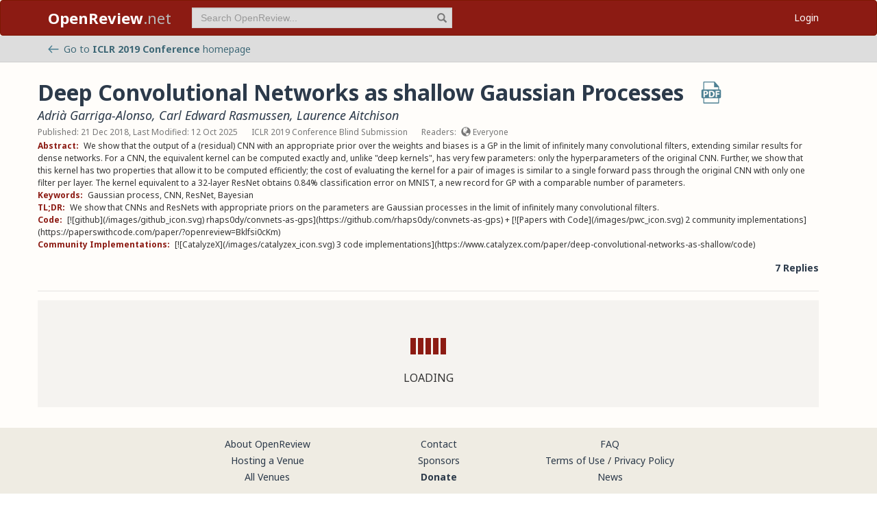

--- FILE ---
content_type: text/html; charset=utf-8
request_url: https://openreview.net/forum?id=Bklfsi0cKm
body_size: 12976
content:
<!DOCTYPE html><html lang="en"><head><meta charSet="utf-8"/><meta name="viewport" content="width=device-width, initial-scale=1"/><link rel="preload" as="image" href="/images/arrow_left.svg"/><link rel="preload" as="image" href="/images/pdf_icon_blue.svg"/><link rel="stylesheet" href="/_next/static/css/623ec4d945fb0950.css" data-precedence="next"/><link rel="stylesheet" href="/_next/static/css/6ec8ad9208b6cafc.css" data-precedence="next"/><link rel="stylesheet" href="/_next/static/css/c7e1dd5e350731c0.css" data-precedence="next"/><link rel="stylesheet" href="/_next/static/css/615a8b855b6a8b37.css" data-precedence="next"/><link rel="stylesheet" href="/_next/static/css/75364e051431ff3e.css" data-precedence="next"/><link rel="stylesheet" href="/_next/static/css/c66b095ef046bd14.css" data-precedence="next"/><link rel="stylesheet" href="/_next/static/css/2f25f19d6b017772.css" data-precedence="next"/><link rel="stylesheet" href="/_next/static/css/833fd5621eb21c19.css" data-precedence="next"/><link rel="preload" as="script" fetchPriority="low" href="/_next/static/chunks/webpack-5d75b5d2de873ce7.js"/><script src="/_next/static/chunks/4bd1b696-100b9d70ed4e49c1.js" async=""></script><script src="/_next/static/chunks/1255-9fc39c6d47db9fd4.js" async=""></script><script src="/_next/static/chunks/main-app-bff61c7bcfc67ca1.js" async=""></script><script src="/_next/static/chunks/e37a0b60-be670849e64a697f.js" async=""></script><script src="/_next/static/chunks/7ce798d6-fc0ee78cbc702380.js" async=""></script><script src="/_next/static/chunks/2619-2b4dad1c864a2ee7.js" async=""></script><script src="/_next/static/chunks/3521-b0598d7c81d3cb9c.js" async=""></script><script src="/_next/static/chunks/9859-548f10ca013477c5.js" async=""></script><script src="/_next/static/chunks/1213-7820689c8a23df1d.js" async=""></script><script src="/_next/static/chunks/2443-a253c0a0422afead.js" async=""></script><script src="/_next/static/chunks/1143-20ebfcc3dfc28f1b.js" async=""></script><script src="/_next/static/chunks/4558-c072692cc27b03be.js" async=""></script><script src="/_next/static/chunks/6936-b710d42cd8bcf2db.js" async=""></script><script src="/_next/static/chunks/9267-90a942ebf215cce0.js" async=""></script><script src="/_next/static/chunks/3606-e1624d8f71ed8083.js" async=""></script><script src="/_next/static/chunks/9498-56a766c3c06c8369.js" async=""></script><script src="/_next/static/chunks/app/layout-45bb417e48114f5f.js" async=""></script><script src="/_next/static/chunks/5653-d1a8932da2720e6d.js" async=""></script><script src="/_next/static/chunks/8193-46cdecdbb228cb56.js" async=""></script><script src="/_next/static/chunks/8821-e8df74e6a4bd74ed.js" async=""></script><script src="/_next/static/chunks/4261-b111e5378f74b2ec.js" async=""></script><script src="/_next/static/chunks/4787-8ffb3c4a8c2fe463.js" async=""></script><script src="/_next/static/chunks/7298-de1ddef6c82d6e0c.js" async=""></script><script src="/_next/static/chunks/1855-b0649bab2570672f.js" async=""></script><script src="/_next/static/chunks/5436-f472893376256d90.js" async=""></script><script src="/_next/static/chunks/9131-26b2f7cbdf09fc47.js" async=""></script><script src="/_next/static/chunks/6414-2ff22c9bd77431a2.js" async=""></script><script src="/_next/static/chunks/8835-d7343ed18cb371e9.js" async=""></script><script src="/_next/static/chunks/5952-7b911b5c9478b55e.js" async=""></script><script src="/_next/static/chunks/app/forum/page-952db664a78ba104.js" async=""></script><script src="/_next/static/chunks/app/error-0229514af6c89c94.js" async=""></script><script src="/_next/static/chunks/app/global-error-a01a5933be9eb12e.js" async=""></script><link rel="preload" href="https://cdn.jsdelivr.net/npm/mathjax@3.2.2/es5/tex-chtml-full.js" as="script"/><link rel="preload" href="https://challenges.cloudflare.com/turnstile/v0/api.js" as="script"/><link rel="preload" href="https://js.stripe.com/v3/buy-button.js" as="script"/><link rel="preload" href="https://www.googletagmanager.com/gtag/js?id=G-GTB25PBMVL" as="script"/><meta name="next-size-adjust" content=""/><link rel="icon" href="/favicon.ico"/><link rel="manifest" href="/manifest.json"/><title>Deep Convolutional Networks as shallow Gaussian Processes | OpenReview</title><meta name="description" content="We show that CNNs and ResNets with appropriate priors on the parameters are Gaussian processes in the limit of infinitely many convolutional filters."/><meta name="citation_title" content="Deep Convolutional Networks as shallow Gaussian Processes"/><meta name="citation_author" content="Adrià Garriga-Alonso"/><meta name="citation_author" content="Carl Edward Rasmussen"/><meta name="citation_author" content="Laurence Aitchison"/><meta name="citation_online_date" content="2018/09/27"/><meta name="citation_pdf_url" content="https://openreview.net/pdf?id=Bklfsi0cKm"/><meta name="citation_abstract" content="We show that the output of a (residual) CNN with an appropriate prior over the weights and biases is a GP in the limit of infinitely many convolutional filters, extending similar results for dense networks. For a CNN, the equivalent kernel can be computed exactly and, unlike &quot;deep kernels&quot;, has very few parameters: only the hyperparameters of the original CNN. Further, we show that this kernel has two properties that allow it to be computed efficiently; the cost of evaluating the kernel for a pair of images is similar to a single forward pass through the original CNN with only one filter per layer. The kernel equivalent to a 32-layer ResNet obtains 0.84% classification error on MNIST, a new record for GP with a comparable number of parameters."/><meta name="citation_conference_title" content="International Conference on Learning Representations"/><meta property="og:title" content="Deep Convolutional Networks as shallow Gaussian Processes"/><meta property="og:description" content="We show that CNNs and ResNets with appropriate priors on the parameters are Gaussian processes in the limit of infinitely many convolutional filters."/><meta property="og:type" content="article"/><meta name="twitter:card" content="summary"/><meta name="twitter:title" content="Deep Convolutional Networks as shallow Gaussian Processes"/><meta name="twitter:description" content="We show that CNNs and ResNets with appropriate priors on the parameters are Gaussian processes in the limit of infinitely many convolutional filters."/><script src="/_next/static/chunks/polyfills-42372ed130431b0a.js" noModule=""></script></head><body class="__className_006ac8"><div id="__next"><nav class="navbar navbar-inverse" role="navigation"><div class="container"><div class="navbar-header"><button type="button" class="navbar-toggle collapsed" data-toggle="collapse" data-target="#navbar" aria-expanded="false" aria-controls="navbar"><span class="sr-only">Toggle navigation</span><span class="icon-bar"></span><span class="icon-bar"></span><span class="icon-bar"></span></button><a class="navbar-brand home push-link" href="/"><strong>OpenReview</strong>.net</a></div><div id="navbar" class="navbar-collapse collapse"><form class="navbar-form navbar-left profile-search" role="search"><div class="form-group has-feedback"><input aria-label="term" type="text" class="form-control" placeholder="Search OpenReview..." autoComplete="off" autoCorrect="off" name="term" value=""/><span class="glyphicon glyphicon-search form-control-feedback" aria-hidden="true"></span></div><input type="hidden" name="group" value="all"/><input type="hidden" name="content" value="all"/><input type="hidden" name="source" value="all"/></form><ul class="nav navbar-nav navbar-right"><li id="user-menu"><a href="/login">Login</a></li></ul></div></div></nav><script>(self.__next_s=self.__next_s||[]).push(["https://challenges.cloudflare.com/turnstile/v0/api.js",{}])</script><div id="or-banner" class="banner" role="banner"><div class="container"><div class="row"><div class="col-xs-12"><a title="Venue Homepage" href="/group?id=ICLR.cc/2019/Conference"><img class="icon" src="/images/arrow_left.svg" alt="back arrow"/>Go to <strong>ICLR 2019 Conference</strong> <!-- -->homepage</a></div></div></div></div><div class="container"><div class="row"><main id="content"><div class="legacy-forum LegacyForum_legacyForum__rKjo0"><div class="forum-container"><div class="note"><div class="title_pdf_row"><h2 class="note_content_title citation_title">Deep Convolutional Networks as shallow Gaussian Processes<a class="note_content_pdf citation_pdf_url" href="/pdf?id=Bklfsi0cKm" title="Download PDF" target="_blank"><img src="/images/pdf_icon_blue.svg" alt="Download PDF"/></a></h2></div><div class="meta_row"><h3 class="signatures author"><span><a title="ag919@cam.ac.uk" data-toggle="tooltip" data-placement="top" href="/profile?email=ag919%40cam.ac.uk">Adrià Garriga-Alonso</a>, <a title="cer54@cam.ac.uk" data-toggle="tooltip" data-placement="top" href="/profile?email=cer54%40cam.ac.uk">Carl Edward Rasmussen</a>, <a title="laurence.aitchison@gmail.com" data-toggle="tooltip" data-placement="top" href="/profile?email=laurence.aitchison%40gmail.com">Laurence Aitchison</a> <!-- --> </span></h3></div><div class="meta_row"><span class="date item">Published: 21 Dec 2018, Last Modified: 12 Oct 2025</span><span class="item">ICLR 2019 Conference Blind Submission</span><span class="item">Readers: <span class="glyphicon glyphicon-globe readers-icon" aria-hidden="true"></span> Everyone</span></div><div class="note-content"><div><strong class="note-content-field disable-tex-rendering">Abstract<!-- -->:</strong> <span class="note-content-value">We show that the output of a (residual) CNN with an appropriate prior over the weights and biases is a GP in the limit of infinitely many convolutional filters, extending similar results for dense networks. For a CNN, the equivalent kernel can be computed exactly and, unlike &quot;deep kernels&quot;, has very few parameters: only the hyperparameters of the original CNN. Further, we show that this kernel has two properties that allow it to be computed efficiently; the cost of evaluating the kernel for a pair of images is similar to a single forward pass through the original CNN with only one filter per layer. The kernel equivalent to a 32-layer ResNet obtains 0.84% classification error on MNIST, a new record for GP with a comparable number of parameters.</span></div><div><strong class="note-content-field disable-tex-rendering">Keywords<!-- -->:</strong> <span class="note-content-value">Gaussian process, CNN, ResNet, Bayesian</span></div><div><strong class="note-content-field disable-tex-rendering">TL;DR<!-- -->:</strong> <span class="note-content-value">We show that CNNs and ResNets with appropriate priors on the parameters are Gaussian processes in the limit of infinitely many convolutional filters.</span></div><div><strong class="note-content-field disable-tex-rendering">Code<!-- -->:</strong> <span class="note-content-value">[![github](/images/github_icon.svg) rhaps0dy/convnets-as-gps](https://github.com/rhaps0dy/convnets-as-gps) + [![Papers with Code](/images/pwc_icon.svg) 2 community implementations](https://paperswithcode.com/paper/?openreview=Bklfsi0cKm)</span></div><div><strong class="note-content-field disable-tex-rendering">Community Implementations<!-- -->:</strong> <span class="note-content-value">[![CatalyzeX](/images/catalyzex_icon.svg) 3 code implementations](https://www.catalyzex.com/paper/deep-convolutional-networks-as-shallow/code)</span></div></div><div class="reply_row clearfix"><div class="item" id="reply_count">7 Replies</div></div></div><hr/><div id="note_children"><div class="spinner-container "><div class="spinner undefined"><div class="rect1"></div><div class="rect2"></div><div class="rect3"></div><div class="rect4"></div><div class="rect5"></div></div><span>Loading</span></div></div></div></div></main></div></div><footer class="sitemap"><div class="container"><div class="row hidden-xs"><div class="col-sm-4"><ul class="list-unstyled"><li><a href="/about">About OpenReview</a></li><li><a href="/group?id=OpenReview.net/Support">Hosting a Venue</a></li><li><a href="/venues">All Venues</a></li></ul></div><div class="col-sm-4"><ul class="list-unstyled"><li><a href="/contact">Contact</a></li><li><a href="/sponsors">Sponsors</a></li><li><a href="/donate"><strong>Donate</strong></a></li></ul></div><div class="col-sm-4"><ul class="list-unstyled"><li><a href="https://docs.openreview.net/getting-started/frequently-asked-questions">FAQ</a></li><li><a href="/legal/terms">Terms of Use</a> /<!-- --> <a href="/legal/privacy">Privacy Policy</a></li><li><a href="/group?id=OpenReview.net/News&amp;referrer=[Homepage](/)">News</a></li></ul></div></div><div class="row visible-xs-block"><div class="col-xs-6"><ul class="list-unstyled"><li><a href="/about">About OpenReview</a></li><li><a href="/group?id=OpenReview.net/Support">Hosting a Venue</a></li><li><a href="/venues">All Venues</a></li><li><a href="/sponsors">Sponsors</a></li><li><a href="/group?id=OpenReview.net/News&amp;referrer=[Homepage](/)">News</a></li></ul></div><div class="col-xs-6"><ul class="list-unstyled"><li><a href="https://docs.openreview.net/getting-started/frequently-asked-questions">FAQ</a></li><li><a href="/contact">Contact</a></li><li><a href="/donate"><strong>Donate</strong></a></li><li><a href="/legal/terms">Terms of Use</a></li><li><a href="/legal/privacy">Privacy Policy</a></li></ul></div></div></div></footer><div class="sponsor"><div class="container"><div class="row"><div class="col-sm-10 col-sm-offset-1"><p class="text-center"><a href="/about" target="_blank">OpenReview</a> <!-- -->is a long-term project to advance science through improved peer review with legal nonprofit status. We gratefully acknowledge the support of the<!-- --> <a href="/sponsors" target="_blank">OpenReview Sponsors</a>. © <!-- -->2026<!-- --> OpenReview</p></div></div></div></div></div><script src="/_next/static/chunks/webpack-5d75b5d2de873ce7.js" id="_R_" async=""></script><script>(self.__next_f=self.__next_f||[]).push([0])</script><script>self.__next_f.push([1,"1:\"$Sreact.fragment\"\n"])</script><script>self.__next_f.push([1,"2:I[96418,[\"4935\",\"static/chunks/e37a0b60-be670849e64a697f.js\",\"3740\",\"static/chunks/7ce798d6-fc0ee78cbc702380.js\",\"2619\",\"static/chunks/2619-2b4dad1c864a2ee7.js\",\"3521\",\"static/chunks/3521-b0598d7c81d3cb9c.js\",\"9859\",\"static/chunks/9859-548f10ca013477c5.js\",\"1213\",\"static/chunks/1213-7820689c8a23df1d.js\",\"2443\",\"static/chunks/2443-a253c0a0422afead.js\",\"1143\",\"static/chunks/1143-20ebfcc3dfc28f1b.js\",\"4558\",\"static/chunks/4558-c072692cc27b03be.js\",\"6936\",\"static/chunks/6936-b710d42cd8bcf2db.js\",\"9267\",\"static/chunks/9267-90a942ebf215cce0.js\",\"3606\",\"static/chunks/3606-e1624d8f71ed8083.js\",\"9498\",\"static/chunks/9498-56a766c3c06c8369.js\",\"7177\",\"static/chunks/app/layout-45bb417e48114f5f.js\"],\"default\"]\n"])</script><script>self.__next_f.push([1,"3:I[52619,[\"4935\",\"static/chunks/e37a0b60-be670849e64a697f.js\",\"2619\",\"static/chunks/2619-2b4dad1c864a2ee7.js\",\"3521\",\"static/chunks/3521-b0598d7c81d3cb9c.js\",\"9859\",\"static/chunks/9859-548f10ca013477c5.js\",\"1213\",\"static/chunks/1213-7820689c8a23df1d.js\",\"2443\",\"static/chunks/2443-a253c0a0422afead.js\",\"5653\",\"static/chunks/5653-d1a8932da2720e6d.js\",\"8193\",\"static/chunks/8193-46cdecdbb228cb56.js\",\"1143\",\"static/chunks/1143-20ebfcc3dfc28f1b.js\",\"4558\",\"static/chunks/4558-c072692cc27b03be.js\",\"6936\",\"static/chunks/6936-b710d42cd8bcf2db.js\",\"8821\",\"static/chunks/8821-e8df74e6a4bd74ed.js\",\"4261\",\"static/chunks/4261-b111e5378f74b2ec.js\",\"4787\",\"static/chunks/4787-8ffb3c4a8c2fe463.js\",\"7298\",\"static/chunks/7298-de1ddef6c82d6e0c.js\",\"9498\",\"static/chunks/9498-56a766c3c06c8369.js\",\"1855\",\"static/chunks/1855-b0649bab2570672f.js\",\"5436\",\"static/chunks/5436-f472893376256d90.js\",\"9131\",\"static/chunks/9131-26b2f7cbdf09fc47.js\",\"6414\",\"static/chunks/6414-2ff22c9bd77431a2.js\",\"8835\",\"static/chunks/8835-d7343ed18cb371e9.js\",\"5952\",\"static/chunks/5952-7b911b5c9478b55e.js\",\"5300\",\"static/chunks/app/forum/page-952db664a78ba104.js\"],\"\"]\n"])</script><script>self.__next_f.push([1,"4:I[72000,[\"4935\",\"static/chunks/e37a0b60-be670849e64a697f.js\",\"3740\",\"static/chunks/7ce798d6-fc0ee78cbc702380.js\",\"2619\",\"static/chunks/2619-2b4dad1c864a2ee7.js\",\"3521\",\"static/chunks/3521-b0598d7c81d3cb9c.js\",\"9859\",\"static/chunks/9859-548f10ca013477c5.js\",\"1213\",\"static/chunks/1213-7820689c8a23df1d.js\",\"2443\",\"static/chunks/2443-a253c0a0422afead.js\",\"1143\",\"static/chunks/1143-20ebfcc3dfc28f1b.js\",\"4558\",\"static/chunks/4558-c072692cc27b03be.js\",\"6936\",\"static/chunks/6936-b710d42cd8bcf2db.js\",\"9267\",\"static/chunks/9267-90a942ebf215cce0.js\",\"3606\",\"static/chunks/3606-e1624d8f71ed8083.js\",\"9498\",\"static/chunks/9498-56a766c3c06c8369.js\",\"7177\",\"static/chunks/app/layout-45bb417e48114f5f.js\"],\"default\"]\n"])</script><script>self.__next_f.push([1,"6:I[87018,[\"4935\",\"static/chunks/e37a0b60-be670849e64a697f.js\",\"3740\",\"static/chunks/7ce798d6-fc0ee78cbc702380.js\",\"2619\",\"static/chunks/2619-2b4dad1c864a2ee7.js\",\"3521\",\"static/chunks/3521-b0598d7c81d3cb9c.js\",\"9859\",\"static/chunks/9859-548f10ca013477c5.js\",\"1213\",\"static/chunks/1213-7820689c8a23df1d.js\",\"2443\",\"static/chunks/2443-a253c0a0422afead.js\",\"1143\",\"static/chunks/1143-20ebfcc3dfc28f1b.js\",\"4558\",\"static/chunks/4558-c072692cc27b03be.js\",\"6936\",\"static/chunks/6936-b710d42cd8bcf2db.js\",\"9267\",\"static/chunks/9267-90a942ebf215cce0.js\",\"3606\",\"static/chunks/3606-e1624d8f71ed8083.js\",\"9498\",\"static/chunks/9498-56a766c3c06c8369.js\",\"7177\",\"static/chunks/app/layout-45bb417e48114f5f.js\"],\"default\"]\n"])</script><script>self.__next_f.push([1,"7:I[9766,[],\"\"]\n8:I[94653,[\"2619\",\"static/chunks/2619-2b4dad1c864a2ee7.js\",\"3521\",\"static/chunks/3521-b0598d7c81d3cb9c.js\",\"9859\",\"static/chunks/9859-548f10ca013477c5.js\",\"1213\",\"static/chunks/1213-7820689c8a23df1d.js\",\"1143\",\"static/chunks/1143-20ebfcc3dfc28f1b.js\",\"9498\",\"static/chunks/9498-56a766c3c06c8369.js\",\"6414\",\"static/chunks/6414-2ff22c9bd77431a2.js\",\"8039\",\"static/chunks/app/error-0229514af6c89c94.js\"],\"default\"]\n9:I[98924,[],\"\"]\n"])</script><script>self.__next_f.push([1,"a:I[56414,[\"4935\",\"static/chunks/e37a0b60-be670849e64a697f.js\",\"2619\",\"static/chunks/2619-2b4dad1c864a2ee7.js\",\"3521\",\"static/chunks/3521-b0598d7c81d3cb9c.js\",\"9859\",\"static/chunks/9859-548f10ca013477c5.js\",\"1213\",\"static/chunks/1213-7820689c8a23df1d.js\",\"2443\",\"static/chunks/2443-a253c0a0422afead.js\",\"5653\",\"static/chunks/5653-d1a8932da2720e6d.js\",\"8193\",\"static/chunks/8193-46cdecdbb228cb56.js\",\"1143\",\"static/chunks/1143-20ebfcc3dfc28f1b.js\",\"4558\",\"static/chunks/4558-c072692cc27b03be.js\",\"6936\",\"static/chunks/6936-b710d42cd8bcf2db.js\",\"8821\",\"static/chunks/8821-e8df74e6a4bd74ed.js\",\"4261\",\"static/chunks/4261-b111e5378f74b2ec.js\",\"4787\",\"static/chunks/4787-8ffb3c4a8c2fe463.js\",\"7298\",\"static/chunks/7298-de1ddef6c82d6e0c.js\",\"9498\",\"static/chunks/9498-56a766c3c06c8369.js\",\"1855\",\"static/chunks/1855-b0649bab2570672f.js\",\"5436\",\"static/chunks/5436-f472893376256d90.js\",\"9131\",\"static/chunks/9131-26b2f7cbdf09fc47.js\",\"6414\",\"static/chunks/6414-2ff22c9bd77431a2.js\",\"8835\",\"static/chunks/8835-d7343ed18cb371e9.js\",\"5952\",\"static/chunks/5952-7b911b5c9478b55e.js\",\"5300\",\"static/chunks/app/forum/page-952db664a78ba104.js\"],\"default\"]\n"])</script><script>self.__next_f.push([1,"b:I[41402,[\"4935\",\"static/chunks/e37a0b60-be670849e64a697f.js\",\"3740\",\"static/chunks/7ce798d6-fc0ee78cbc702380.js\",\"2619\",\"static/chunks/2619-2b4dad1c864a2ee7.js\",\"3521\",\"static/chunks/3521-b0598d7c81d3cb9c.js\",\"9859\",\"static/chunks/9859-548f10ca013477c5.js\",\"1213\",\"static/chunks/1213-7820689c8a23df1d.js\",\"2443\",\"static/chunks/2443-a253c0a0422afead.js\",\"1143\",\"static/chunks/1143-20ebfcc3dfc28f1b.js\",\"4558\",\"static/chunks/4558-c072692cc27b03be.js\",\"6936\",\"static/chunks/6936-b710d42cd8bcf2db.js\",\"9267\",\"static/chunks/9267-90a942ebf215cce0.js\",\"3606\",\"static/chunks/3606-e1624d8f71ed8083.js\",\"9498\",\"static/chunks/9498-56a766c3c06c8369.js\",\"7177\",\"static/chunks/app/layout-45bb417e48114f5f.js\"],\"\"]\n"])</script><script>self.__next_f.push([1,"d:I[24431,[],\"OutletBoundary\"]\n10:I[24431,[],\"ViewportBoundary\"]\n12:I[24431,[],\"MetadataBoundary\"]\n14:I[55193,[\"2619\",\"static/chunks/2619-2b4dad1c864a2ee7.js\",\"4219\",\"static/chunks/app/global-error-a01a5933be9eb12e.js\"],\"default\"]\n:HL[\"/_next/static/media/1755441e3a2fa970-s.p.woff2\",\"font\",{\"crossOrigin\":\"\",\"type\":\"font/woff2\"}]\n:HL[\"/_next/static/media/f8783467cccb7b8a-s.p.woff2\",\"font\",{\"crossOrigin\":\"\",\"type\":\"font/woff2\"}]\n:HL[\"/_next/static/css/623ec4d945fb0950.css\",\"style\"]\n:HL[\"/_next/static/css/6ec8ad9208b6cafc.css\",\"style\"]\n:HL[\"/_next/static/css/c7e1dd5e350731c0.css\",\"style\"]\n:HL[\"/_next/static/css/615a8b855b6a8b37.css\",\"style\"]\n:HL[\"/_next/static/css/75364e051431ff3e.css\",\"style\"]\n:HL[\"/_next/static/css/c66b095ef046bd14.css\",\"style\"]\n:HL[\"/_next/static/css/2f25f19d6b017772.css\",\"style\"]\n:HL[\"/_next/static/css/833fd5621eb21c19.css\",\"style\"]\n"])</script><script>self.__next_f.push([1,"0:{\"P\":null,\"b\":\"v1.14.47\",\"p\":\"\",\"c\":[\"\",\"forum?id=Bklfsi0cKm\"],\"i\":false,\"f\":[[[\"\",{\"children\":[\"forum\",{\"children\":[\"__PAGE__?{\\\"id\\\":\\\"Bklfsi0cKm\\\"}\",{}]}]},\"$undefined\",\"$undefined\",true],[\"\",[\"$\",\"$1\",\"c\",{\"children\":[[[\"$\",\"link\",\"0\",{\"rel\":\"stylesheet\",\"href\":\"/_next/static/css/623ec4d945fb0950.css\",\"precedence\":\"next\",\"crossOrigin\":\"$undefined\",\"nonce\":\"$undefined\"}],[\"$\",\"link\",\"1\",{\"rel\":\"stylesheet\",\"href\":\"/_next/static/css/6ec8ad9208b6cafc.css\",\"precedence\":\"next\",\"crossOrigin\":\"$undefined\",\"nonce\":\"$undefined\"}],[\"$\",\"link\",\"2\",{\"rel\":\"stylesheet\",\"href\":\"/_next/static/css/c7e1dd5e350731c0.css\",\"precedence\":\"next\",\"crossOrigin\":\"$undefined\",\"nonce\":\"$undefined\"}],[\"$\",\"link\",\"3\",{\"rel\":\"stylesheet\",\"href\":\"/_next/static/css/615a8b855b6a8b37.css\",\"precedence\":\"next\",\"crossOrigin\":\"$undefined\",\"nonce\":\"$undefined\"}]],[\"$\",\"html\",null,{\"lang\":\"en\",\"children\":[[\"$\",\"head\",null,{\"children\":[[\"$\",\"link\",null,{\"rel\":\"icon\",\"href\":\"/favicon.ico\"}],[\"$\",\"link\",null,{\"rel\":\"manifest\",\"href\":\"/manifest.json\"}]]}],[\"$\",\"$L2\",null,{\"children\":[\"$\",\"body\",null,{\"className\":\"__className_006ac8\",\"children\":[\"$\",\"div\",null,{\"id\":\"__next\",\"children\":[[\"$\",\"nav\",null,{\"className\":\"navbar navbar-inverse\",\"role\":\"navigation\",\"children\":[\"$\",\"div\",null,{\"className\":\"container\",\"children\":[[\"$\",\"div\",null,{\"className\":\"navbar-header\",\"children\":[[\"$\",\"button\",null,{\"type\":\"button\",\"className\":\"navbar-toggle collapsed\",\"data-toggle\":\"collapse\",\"data-target\":\"#navbar\",\"aria-expanded\":\"false\",\"aria-controls\":\"navbar\",\"children\":[[\"$\",\"span\",null,{\"className\":\"sr-only\",\"children\":\"Toggle navigation\"}],[\"$\",\"span\",null,{\"className\":\"icon-bar\"}],[\"$\",\"span\",null,{\"className\":\"icon-bar\"}],[\"$\",\"span\",null,{\"className\":\"icon-bar\"}]]}],[\"$\",\"$L3\",null,{\"href\":\"/\",\"className\":\"navbar-brand home push-link\",\"children\":[[\"$\",\"strong\",null,{\"children\":\"OpenReview\"}],\".net\"]}]]}],[\"$\",\"div\",null,{\"id\":\"navbar\",\"className\":\"navbar-collapse collapse\",\"children\":[[\"$\",\"$L4\",null,{}],\"$L5\"]}]]}]}],[\"$\",\"$L6\",null,{}],[\"$\",\"$L7\",null,{\"parallelRouterKey\":\"children\",\"error\":\"$8\",\"errorStyles\":[[\"$\",\"link\",\"0\",{\"rel\":\"stylesheet\",\"href\":\"/_next/static/css/75364e051431ff3e.css\",\"precedence\":\"next\",\"crossOrigin\":\"$undefined\",\"nonce\":\"$undefined\"}]],\"errorScripts\":[],\"template\":[\"$\",\"$L9\",null,{}],\"templateStyles\":\"$undefined\",\"templateScripts\":\"$undefined\",\"notFound\":[[\"$\",\"$La\",null,{\"statusCode\":404,\"message\":\"Please check that the URL is spelled correctly and try again.\"}],[[\"$\",\"link\",\"0\",{\"rel\":\"stylesheet\",\"href\":\"/_next/static/css/75364e051431ff3e.css\",\"precedence\":\"next\",\"crossOrigin\":\"$undefined\",\"nonce\":\"$undefined\"}]]],\"forbidden\":\"$undefined\",\"unauthorized\":\"$undefined\"}]]}]}]}],[[\"$\",\"$Lb\",null,{\"src\":\"https://www.googletagmanager.com/gtag/js?id=G-GTB25PBMVL\"}],[\"$\",\"$Lb\",null,{\"id\":\"ga-script\",\"dangerouslySetInnerHTML\":{\"__html\":\"window.dataLayer = window.dataLayer || [];\\nfunction gtag() { dataLayer.push(arguments); }\\ngtag('js', new Date());\\ngtag('config', 'G-GTB25PBMVL', {\\npage_location: location.origin + location.pathname + location.search,\\n});\"}}]]]}]]}],{\"children\":[\"forum\",[\"$\",\"$1\",\"c\",{\"children\":[null,[\"$\",\"$L7\",null,{\"parallelRouterKey\":\"children\",\"error\":\"$undefined\",\"errorStyles\":\"$undefined\",\"errorScripts\":\"$undefined\",\"template\":[\"$\",\"$L9\",null,{}],\"templateStyles\":\"$undefined\",\"templateScripts\":\"$undefined\",\"notFound\":\"$undefined\",\"forbidden\":\"$undefined\",\"unauthorized\":\"$undefined\"}]]}],{\"children\":[\"__PAGE__\",[\"$\",\"$1\",\"c\",{\"children\":[\"$Lc\",[[\"$\",\"link\",\"0\",{\"rel\":\"stylesheet\",\"href\":\"/_next/static/css/75364e051431ff3e.css\",\"precedence\":\"next\",\"crossOrigin\":\"$undefined\",\"nonce\":\"$undefined\"}],[\"$\",\"link\",\"1\",{\"rel\":\"stylesheet\",\"href\":\"/_next/static/css/c66b095ef046bd14.css\",\"precedence\":\"next\",\"crossOrigin\":\"$undefined\",\"nonce\":\"$undefined\"}],[\"$\",\"link\",\"2\",{\"rel\":\"stylesheet\",\"href\":\"/_next/static/css/2f25f19d6b017772.css\",\"precedence\":\"next\",\"crossOrigin\":\"$undefined\",\"nonce\":\"$undefined\"}],[\"$\",\"link\",\"3\",{\"rel\":\"stylesheet\",\"href\":\"/_next/static/css/833fd5621eb21c19.css\",\"precedence\":\"next\",\"crossOrigin\":\"$undefined\",\"nonce\":\"$undefined\"}]],[\"$\",\"$Ld\",null,{\"children\":[\"$Le\",\"$Lf\"]}]]}],{},null,false]},null,false]},null,false],[\"$\",\"$1\",\"h\",{\"children\":[null,[[\"$\",\"$L10\",null,{\"children\":\"$L11\"}],[\"$\",\"meta\",null,{\"name\":\"next-size-adjust\",\"content\":\"\"}]],[\"$\",\"$L12\",null,{\"children\":\"$L13\"}]]}],false]],\"m\":\"$undefined\",\"G\":[\"$14\",[]],\"s\":false,\"S\":false}\n"])</script><script>self.__next_f.push([1,"5:[\"$\",\"ul\",null,{\"className\":\"nav navbar-nav navbar-right\",\"children\":[\"$\",\"li\",null,{\"id\":\"user-menu\",\"children\":[\"$\",\"$L3\",null,{\"href\":\"/login\",\"children\":\"Login\"}]}]}]\n11:[[\"$\",\"meta\",\"0\",{\"charSet\":\"utf-8\"}],[\"$\",\"meta\",\"1\",{\"name\":\"viewport\",\"content\":\"width=device-width, initial-scale=1\"}]]\ne:null\n"])</script><script>self.__next_f.push([1,"15:I[91684,[\"4935\",\"static/chunks/e37a0b60-be670849e64a697f.js\",\"2619\",\"static/chunks/2619-2b4dad1c864a2ee7.js\",\"3521\",\"static/chunks/3521-b0598d7c81d3cb9c.js\",\"9859\",\"static/chunks/9859-548f10ca013477c5.js\",\"1213\",\"static/chunks/1213-7820689c8a23df1d.js\",\"2443\",\"static/chunks/2443-a253c0a0422afead.js\",\"5653\",\"static/chunks/5653-d1a8932da2720e6d.js\",\"8193\",\"static/chunks/8193-46cdecdbb228cb56.js\",\"1143\",\"static/chunks/1143-20ebfcc3dfc28f1b.js\",\"4558\",\"static/chunks/4558-c072692cc27b03be.js\",\"6936\",\"static/chunks/6936-b710d42cd8bcf2db.js\",\"8821\",\"static/chunks/8821-e8df74e6a4bd74ed.js\",\"4261\",\"static/chunks/4261-b111e5378f74b2ec.js\",\"4787\",\"static/chunks/4787-8ffb3c4a8c2fe463.js\",\"7298\",\"static/chunks/7298-de1ddef6c82d6e0c.js\",\"9498\",\"static/chunks/9498-56a766c3c06c8369.js\",\"1855\",\"static/chunks/1855-b0649bab2570672f.js\",\"5436\",\"static/chunks/5436-f472893376256d90.js\",\"9131\",\"static/chunks/9131-26b2f7cbdf09fc47.js\",\"6414\",\"static/chunks/6414-2ff22c9bd77431a2.js\",\"8835\",\"static/chunks/8835-d7343ed18cb371e9.js\",\"5952\",\"static/chunks/5952-7b911b5c9478b55e.js\",\"5300\",\"static/chunks/app/forum/page-952db664a78ba104.js\"],\"default\"]\n"])</script><script>self.__next_f.push([1,"16:I[77728,[\"4935\",\"static/chunks/e37a0b60-be670849e64a697f.js\",\"2619\",\"static/chunks/2619-2b4dad1c864a2ee7.js\",\"3521\",\"static/chunks/3521-b0598d7c81d3cb9c.js\",\"9859\",\"static/chunks/9859-548f10ca013477c5.js\",\"1213\",\"static/chunks/1213-7820689c8a23df1d.js\",\"2443\",\"static/chunks/2443-a253c0a0422afead.js\",\"5653\",\"static/chunks/5653-d1a8932da2720e6d.js\",\"8193\",\"static/chunks/8193-46cdecdbb228cb56.js\",\"1143\",\"static/chunks/1143-20ebfcc3dfc28f1b.js\",\"4558\",\"static/chunks/4558-c072692cc27b03be.js\",\"6936\",\"static/chunks/6936-b710d42cd8bcf2db.js\",\"8821\",\"static/chunks/8821-e8df74e6a4bd74ed.js\",\"4261\",\"static/chunks/4261-b111e5378f74b2ec.js\",\"4787\",\"static/chunks/4787-8ffb3c4a8c2fe463.js\",\"7298\",\"static/chunks/7298-de1ddef6c82d6e0c.js\",\"9498\",\"static/chunks/9498-56a766c3c06c8369.js\",\"1855\",\"static/chunks/1855-b0649bab2570672f.js\",\"5436\",\"static/chunks/5436-f472893376256d90.js\",\"9131\",\"static/chunks/9131-26b2f7cbdf09fc47.js\",\"6414\",\"static/chunks/6414-2ff22c9bd77431a2.js\",\"8835\",\"static/chunks/8835-d7343ed18cb371e9.js\",\"5952\",\"static/chunks/5952-7b911b5c9478b55e.js\",\"5300\",\"static/chunks/app/forum/page-952db664a78ba104.js\"],\"default\"]\n"])</script><script>self.__next_f.push([1,"c:[[\"$\",\"$L15\",null,{\"banner\":[\"$\",\"div\",null,{\"id\":\"or-banner\",\"className\":\"banner\",\"role\":\"banner\",\"children\":[\"$\",\"div\",null,{\"className\":\"container\",\"children\":[\"$\",\"div\",null,{\"className\":\"row\",\"children\":[\"$\",\"div\",null,{\"className\":\"col-xs-12\",\"children\":[\"$\",\"$L3\",null,{\"href\":\"/group?id=ICLR.cc/2019/Conference\",\"title\":\"Venue Homepage\",\"children\":[[\"$\",\"img\",null,{\"className\":\"icon\",\"src\":\"/images/arrow_left.svg\",\"alt\":\"back arrow\"}],\"Go to \",[\"$\",\"strong\",null,{\"children\":\"ICLR 2019 Conference\"}],\" \",\"homepage\"]}]}]}]}]}]}],\"$undefined\",[\"$\",\"div\",null,{\"className\":\"container\",\"children\":[\"$\",\"div\",null,{\"className\":\"row\",\"children\":[\"$\",\"main\",null,{\"id\":\"content\",\"children\":[\"$\",\"div\",null,{\"className\":\"legacy-forum LegacyForum_legacyForum__rKjo0\",\"children\":[\"$\",\"$L16\",null,{\"forumNote\":{\"id\":\"Bklfsi0cKm\",\"original\":\"Syev-zKvKQ\",\"number\":601,\"cdate\":1538087833655,\"ddate\":null,\"tcdate\":1538087833655,\"tmdate\":1760257153433,\"tddate\":null,\"forum\":\"Bklfsi0cKm\",\"replyto\":null,\"invitation\":\"ICLR.cc/2019/Conference/-/Blind_Submission\",\"content\":{\"title\":\"Deep Convolutional Networks as shallow Gaussian Processes\",\"abstract\":\"We show that the output of a (residual) CNN with an appropriate prior over the weights and biases is a GP in the limit of infinitely many convolutional filters, extending similar results for dense networks. For a CNN, the equivalent kernel can be computed exactly and, unlike \\\"deep kernels\\\", has very few parameters: only the hyperparameters of the original CNN. Further, we show that this kernel has two properties that allow it to be computed efficiently; the cost of evaluating the kernel for a pair of images is similar to a single forward pass through the original CNN with only one filter per layer. The kernel equivalent to a 32-layer ResNet obtains 0.84% classification error on MNIST, a new record for GP with a comparable number of parameters.\",\"keywords\":[\"Gaussian process\",\"CNN\",\"ResNet\",\"Bayesian\"],\"authorids\":[\"ag919@cam.ac.uk\",\"cer54@cam.ac.uk\",\"laurence.aitchison@gmail.com\"],\"authors\":[\"Adrià Garriga-Alonso\",\"Carl Edward Rasmussen\",\"Laurence Aitchison\"],\"TL;DR\":\"We show that CNNs and ResNets with appropriate priors on the parameters are Gaussian processes in the limit of infinitely many convolutional filters.\",\"pdf\":\"/pdf/2be737aca2775370471a3f2344bf0904ae78a9ef.pdf\",\"paperhash\":\"garrigaalonso|deep_convolutional_networks_as_shallow_gaussian_processes\",\"code\":\"[![github](/images/github_icon.svg) rhaps0dy/convnets-as-gps](https://github.com/rhaps0dy/convnets-as-gps) + [![Papers with Code](/images/pwc_icon.svg) 2 community implementations](https://paperswithcode.com/paper/?openreview=Bklfsi0cKm)\",\"community_implementations\":\"[![CatalyzeX](/images/catalyzex_icon.svg) 3 code implementations](https://www.catalyzex.com/paper/deep-convolutional-networks-as-shallow/code)\",\"_bibtex\":\"@inproceedings{\\ngarriga-alonso2018deep,\\ntitle={Deep Convolutional Networks as shallow Gaussian Processes},\\nauthor={Adrià Garriga-Alonso and Carl Edward Rasmussen and Laurence Aitchison},\\nbooktitle={International Conference on Learning Representations},\\nyear={2019},\\nurl={https://openreview.net/forum?id=Bklfsi0cKm},\\n}\"},\"signatures\":[\"ICLR.cc/2019/Conference\"],\"readers\":[\"everyone\"],\"nonreaders\":[],\"writers\":[\"ICLR.cc/2019/Conference\"],\"tauthor\":\"OpenReview.net\",\"pdate\":1545354513547,\"odate\":1538087833683,\"details\":{\"writable\":false,\"replyCount\":7},\"apiVersion\":1},\"selectedNoteId\":\"$undefined\",\"selectedInvitationId\":\"$undefined\"}]}]}]}]}],[[\"$\",\"footer\",null,{\"className\":\"sitemap\",\"children\":[\"$\",\"div\",null,{\"className\":\"container\",\"children\":[[\"$\",\"div\",null,{\"className\":\"row hidden-xs\",\"children\":[[\"$\",\"div\",null,{\"className\":\"col-sm-4\",\"children\":[\"$\",\"ul\",null,{\"className\":\"list-unstyled\",\"children\":[[\"$\",\"li\",null,{\"children\":[\"$\",\"$L3\",null,{\"href\":\"/about\",\"children\":\"About OpenReview\"}]}],[\"$\",\"li\",null,{\"children\":[\"$\",\"$L3\",null,{\"href\":\"/group?id=OpenReview.net/Support\",\"children\":\"Hosting a Venue\"}]}],[\"$\",\"li\",null,{\"children\":[\"$\",\"$L3\",null,{\"href\":\"/venues\",\"children\":\"All Venues\"}]}]]}]}],\"$L17\",\"$L18\"]}],\"$L19\"]}]}],\"$L1a\"]]\n"])</script><script>self.__next_f.push([1,"f:null\n"])</script><script>self.__next_f.push([1,"13:[[\"$\",\"title\",\"0\",{\"children\":\"Deep Convolutional Networks as shallow Gaussian Processes | OpenReview\"}],[\"$\",\"meta\",\"1\",{\"name\":\"description\",\"content\":\"We show that CNNs and ResNets with appropriate priors on the parameters are Gaussian processes in the limit of infinitely many convolutional filters.\"}],[\"$\",\"meta\",\"2\",{\"name\":\"citation_title\",\"content\":\"Deep Convolutional Networks as shallow Gaussian Processes\"}],[\"$\",\"meta\",\"3\",{\"name\":\"citation_author\",\"content\":\"Adrià Garriga-Alonso\"}],[\"$\",\"meta\",\"4\",{\"name\":\"citation_author\",\"content\":\"Carl Edward Rasmussen\"}],[\"$\",\"meta\",\"5\",{\"name\":\"citation_author\",\"content\":\"Laurence Aitchison\"}],[\"$\",\"meta\",\"6\",{\"name\":\"citation_online_date\",\"content\":\"2018/09/27\"}],[\"$\",\"meta\",\"7\",{\"name\":\"citation_pdf_url\",\"content\":\"https://openreview.net/pdf?id=Bklfsi0cKm\"}],[\"$\",\"meta\",\"8\",{\"name\":\"citation_abstract\",\"content\":\"We show that the output of a (residual) CNN with an appropriate prior over the weights and biases is a GP in the limit of infinitely many convolutional filters, extending similar results for dense networks. For a CNN, the equivalent kernel can be computed exactly and, unlike \\\"deep kernels\\\", has very few parameters: only the hyperparameters of the original CNN. Further, we show that this kernel has two properties that allow it to be computed efficiently; the cost of evaluating the kernel for a pair of images is similar to a single forward pass through the original CNN with only one filter per layer. The kernel equivalent to a 32-layer ResNet obtains 0.84% classification error on MNIST, a new record for GP with a comparable number of parameters.\"}],[\"$\",\"meta\",\"9\",{\"name\":\"citation_conference_title\",\"content\":\"International Conference on Learning Representations\"}],[\"$\",\"meta\",\"10\",{\"property\":\"og:title\",\"content\":\"Deep Convolutional Networks as shallow Gaussian Processes\"}],[\"$\",\"meta\",\"11\",{\"property\":\"og:description\",\"content\":\"We show that CNNs and ResNets with appropriate priors on the parameters are Gaussian processes in the limit of infinitely many convolutional filters.\"}],[\"$\",\"meta\",\"12\",{\"property\":\"og:type\",\"content\":\"article\"}],[\"$\",\"meta\",\"13\",{\"name\":\"twitter:card\",\"content\":\"summary\"}],[\"$\",\"meta\",\"14\",{\"name\":\"twitter:title\",\"content\":\"Deep Convolutional Networks as shallow Gaussian Processes\"}],[\"$\",\"meta\",\"15\",{\"name\":\"twitter:description\",\"content\":\"We show that CNNs and ResNets with appropriate priors on the parameters are Gaussian processes in the limit of infinitely many convolutional filters.\"}]]\n"])</script><script>self.__next_f.push([1,"17:[\"$\",\"div\",null,{\"className\":\"col-sm-4\",\"children\":[\"$\",\"ul\",null,{\"className\":\"list-unstyled\",\"children\":[[\"$\",\"li\",null,{\"children\":[\"$\",\"$L3\",null,{\"href\":\"/contact\",\"children\":\"Contact\"}]}],[\"$\",\"li\",null,{\"children\":[\"$\",\"$L3\",null,{\"href\":\"/sponsors\",\"children\":\"Sponsors\"}]}],[\"$\",\"li\",null,{\"children\":[\"$\",\"$L3\",null,{\"href\":\"/donate\",\"children\":[\"$\",\"strong\",null,{\"children\":\"Donate\"}]}]}]]}]}]\n18:[\"$\",\"div\",null,{\"className\":\"col-sm-4\",\"children\":[\"$\",\"ul\",null,{\"className\":\"list-unstyled\",\"children\":[[\"$\",\"li\",null,{\"children\":[\"$\",\"a\",null,{\"href\":\"https://docs.openreview.net/getting-started/frequently-asked-questions\",\"children\":\"FAQ\"}]}],[\"$\",\"li\",null,{\"children\":[[\"$\",\"$L3\",null,{\"href\":\"/legal/terms\",\"children\":\"Terms of Use\"}],\" /\",\" \",[\"$\",\"$L3\",null,{\"href\":\"/legal/privacy\",\"children\":\"Privacy Policy\"}]]}],[\"$\",\"li\",null,{\"children\":[\"$\",\"$L3\",null,{\"href\":\"/group?id=OpenReview.net/News\u0026referrer=[Homepage](/)\",\"children\":\"News\"}]}]]}]}]\n"])</script><script>self.__next_f.push([1,"19:[\"$\",\"div\",null,{\"className\":\"row visible-xs-block\",\"children\":[[\"$\",\"div\",null,{\"className\":\"col-xs-6\",\"children\":[\"$\",\"ul\",null,{\"className\":\"list-unstyled\",\"children\":[[\"$\",\"li\",null,{\"children\":[\"$\",\"$L3\",null,{\"href\":\"/about\",\"children\":\"About OpenReview\"}]}],[\"$\",\"li\",null,{\"children\":[\"$\",\"$L3\",null,{\"href\":\"/group?id=OpenReview.net/Support\",\"children\":\"Hosting a Venue\"}]}],[\"$\",\"li\",null,{\"children\":[\"$\",\"$L3\",null,{\"href\":\"/venues\",\"children\":\"All Venues\"}]}],[\"$\",\"li\",null,{\"children\":[\"$\",\"$L3\",null,{\"href\":\"/sponsors\",\"children\":\"Sponsors\"}]}],[\"$\",\"li\",null,{\"children\":[\"$\",\"$L3\",null,{\"href\":\"/group?id=OpenReview.net/News\u0026referrer=[Homepage](/)\",\"children\":\"News\"}]}]]}]}],[\"$\",\"div\",null,{\"className\":\"col-xs-6\",\"children\":[\"$\",\"ul\",null,{\"className\":\"list-unstyled\",\"children\":[[\"$\",\"li\",null,{\"children\":[\"$\",\"a\",null,{\"href\":\"https://docs.openreview.net/getting-started/frequently-asked-questions\",\"children\":\"FAQ\"}]}],[\"$\",\"li\",null,{\"children\":[\"$\",\"$L3\",null,{\"href\":\"/contact\",\"children\":\"Contact\"}]}],[\"$\",\"li\",null,{\"children\":[\"$\",\"$L3\",null,{\"href\":\"/donate\",\"children\":[\"$\",\"strong\",null,{\"children\":\"Donate\"}]}]}],[\"$\",\"li\",null,{\"children\":[\"$\",\"$L3\",null,{\"href\":\"/legal/terms\",\"children\":\"Terms of Use\"}]}],[\"$\",\"li\",null,{\"children\":[\"$\",\"$L3\",null,{\"href\":\"/legal/privacy\",\"children\":\"Privacy Policy\"}]}]]}]}]]}]\n"])</script><script>self.__next_f.push([1,"1a:[\"$\",\"div\",null,{\"className\":\"sponsor\",\"children\":[\"$\",\"div\",null,{\"className\":\"container\",\"children\":[\"$\",\"div\",null,{\"className\":\"row\",\"children\":[\"$\",\"div\",null,{\"className\":\"col-sm-10 col-sm-offset-1\",\"children\":[\"$\",\"p\",null,{\"className\":\"text-center\",\"children\":[[\"$\",\"a\",null,{\"href\":\"/about\",\"target\":\"_blank\",\"children\":\"OpenReview\"}],\" \",\"is a long-term project to advance science through improved peer review with legal nonprofit status. We gratefully acknowledge the support of the\",\" \",[\"$\",\"a\",null,{\"href\":\"/sponsors\",\"target\":\"_blank\",\"children\":\"OpenReview Sponsors\"}],\". © \",2026,\" OpenReview\"]}]}]}]}]}]\n"])</script></body></html>

--- FILE ---
content_type: text/css
request_url: https://openreview.net/_next/static/css/c7e1dd5e350731c0.css
body_size: 19073
content:
nav.navbar{background-color:#8c1b13;border-color:#7d1803;z-index:1031;margin-bottom:0}nav.navbar .navbar-brand{font-size:1.375rem;color:#b8b8b8}nav.navbar .navbar-brand strong{color:#fff}nav.navbar .navbar-brand img{max-height:100%}@media only screen and (max-width:767px){nav.navbar .navbar-brand{font-size:20px}}nav.navbar .navbar-nav>li>a{color:#fff}nav.navbar .navbar-nav>li>a:hover{background-color:#7d1803;cursor:pointer}nav.navbar .navbar-nav>li>a .badge{min-width:20px;line-height:12px;margin-top:-3px;margin-left:4px}@media only screen and (min-width:992px)and (max-width:1199px){nav.navbar .navbar-nav>li>a{padding-left:.5rem;padding-right:.5rem}}@media only screen and (max-width:767px){nav.navbar .navbar-nav{margin-top:7px}nav.navbar .navbar-nav>li>a{font-size:1rem}}nav.navbar #user-menu .dropdown-toggle{display:block;text-overflow:ellipsis;max-width:295px;white-space:nowrap;overflow:hidden}@media only screen and (max-width:767px){nav.navbar #user-menu .dropdown-toggle{max-width:100%}}nav.navbar .dropdown-menu{border-radius:0}nav.navbar .dropdown-menu .divider{margin:5px 0}nav.navbar .dropdown-menu>li>a{padding:4px 20px;color:#2c3a4a}nav.navbar .dropdown-menu>li>a:focus,nav.navbar .dropdown-menu>li>a:hover{background-color:#ddd}nav.navbar .dropdown-menu>li>a .badge{min-width:20px;line-height:12px;margin-top:-3px;margin-left:6px}@media only screen and (min-width:768px){nav.navbar .profile-search{margin-top:10px;margin-bottom:10px}}nav.navbar .profile-search input{background-color:#ddd;width:380px;height:30px;border:1px solid #ccc;border-radius:0;padding-top:4px;padding-bottom:4px;transition:background-color .5s linear,box-shadow .4s ease .2s}@media only screen and (min-width:992px)and (max-width:1199px){nav.navbar .profile-search input{width:250px}}@media only screen and (min-width:768px)and (max-width:991px){nav.navbar .profile-search input{width:250px}}@media only screen and (max-width:767px){nav.navbar .profile-search input{width:100%}}nav.navbar .profile-search input:focus{background-color:#fff}nav.navbar .profile-search .form-control-feedback{width:30px;height:30px;line-height:30px;color:#777}.navbar-inverse .navbar-nav>.open>a,.navbar-inverse .navbar-nav>.open>a:focus,.navbar-inverse .navbar-nav>.open>a:hover{background-color:#2c3a4a}@media only screen and (max-width:767px){.navbar-inverse .navbar-nav .open .dropdown-menu>li>a{color:#fff}}.navbar-inverse .navbar-brand:hover{color:#3e6775;text-shadow:0 1px 0 #2c3a4a}.navbar-inverse .navbar-brand:hover strong{color:#3e6775}.navbar-inverse .navbar-brand:focus{color:#9d9d9d}.navbar-inverse .navbar-brand:focus strong{color:#fff}.navbar-inverse .navbar-toggle{background-color:#3f6978;border-color:#7d1803;border-radius:2px}.navbar-inverse .navbar-toggle:focus,.navbar-inverse .navbar-toggle:hover{background-color:#2c3a4a}.navbar-inverse .navbar-collapse,.navbar-inverse .navbar-form{border-color:#2c3a4a}.navbar-inverse .navbar-form{border-top:0;margin-top:0;margin-bottom:0;padding-right:0}@media only screen and (max-width:767px){.navbar-inverse .navbar-form .form-group{margin-bottom:0}}.banner{background:#ddd;padding:.5rem 0 .375rem;color:#616161;font-size:.875rem;line-height:1.5rem;border-bottom:1px solid #d0d0d0}.banner .row>div{overflow:hidden}.banner .row>div .btn-xs{display:inline-block;font-weight:400;text-shadow:none;vertical-align:bottom;border-width:2px;padding-top:1px;padding-bottom:1px;margin-left:.5rem}.banner .row>div img{height:12px;padding-right:6px;top:-1px;position:relative}@media only screen and (max-width:767px){.banner .row>div img{top:-2px}}.banner a{text-shadow:0 1px 0 #eee}@media only screen and (max-width:767px){.banner a{overflow:hidden;white-space:nowrap;text-overflow:ellipsis;display:block}}.banner span.glyphicon{top:1px;padding-right:.5rem}.banner ol.breadcrumb{background:rgba(0,0,0,0);margin:0;padding:0}.donate-link{font-weight:700;display:inline-block!important;vertical-align:bottom}footer.minimal{padding-top:10px;padding-bottom:10px}footer.minimal a{color:#616161;text-decoration:underline}footer.minimal a:hover{color:#666}footer.sitemap{padding-top:12px;padding-bottom:12px;background-color:#efece3}footer.sitemap .container{max-width:750px}footer.sitemap a{color:#2c3a4a}@media only screen and (max-width:767px){footer.sitemap a{font-size:.75rem}}footer p{color:#616161;font-size:.75rem;margin-bottom:0}footer ul{font-size:.875rem;text-align:center;margin-bottom:0}footer ul li>a{line-height:1.5rem}.sponsor{padding-top:12px;padding-bottom:12px;background-color:#2c3a4a}.sponsor p{color:#a3a3a3;font-size:.75rem;margin-bottom:0}.sponsor a{color:#a3a3a3;text-decoration:underline}.sponsor a:hover{color:#efece3}@media only screen and (max-width:767px){.sponsor{min-height:59px}.sponsor p{font-size:9px}}.forum-note .forum-title{display:flex;justify-content:space-between}.forum-note .forum-title h2{font-size:2.125rem;font-weight:700;line-height:2.5rem;letter-spacing:-.5px;padding-right:.5rem;margin:0 auto 0 0}@media only screen and (max-width:767px){.forum-note .forum-title h2{font-size:1.75rem}}.forum-note .forum-title .forum-content-link{margin-left:.5rem}.forum-note .forum-title .forum-content-link a{display:inline-block}.forum-note .forum-title .forum-content-link img{width:2.5rem;height:2.5rem}.forum-note .forum-authors h3{font-size:1.25rem;font-style:italic;line-height:1.5rem;margin:0}.forum-note .forum-authors h3 a{color:#2c3a4a;display:inline-block}.forum-note .forum-authors h3 a.show-all{color:#616161}.forum-note .forum-authors h3 .private-contents-icon{font-size:1rem;color:#616161;padding-left:.25rem}.forum-note .forum-meta{float:left;margin-top:.125rem;margin-bottom:.125rem;display:flex;flex-wrap:wrap;max-width:85%}.forum-note .forum-meta .item{display:inline-flex;font-size:.75rem;color:#616161;padding-right:1rem;margin:0}.forum-note .forum-meta .glyphicon{font-size:.875rem;padding-right:.375rem}.forum-note .forum-meta .private-author-label{font-size:.875rem;font-style:italic;margin-right:.875rem;line-height:normal;color:#616161}.forum-note .invitation-buttons{float:right;text-align:right}.forum-note .invitation-buttons>span{line-height:26px}.forum-note .invitation-buttons button{margin-left:.375rem}.forum-note .invitation-buttons button .glyphicon{padding-right:2px}.forum-note .invitation-buttons li.expired{background-color:rgba(0,0,0,.05);text-decoration:line-through}.forum-note .invitation-buttons li.expired>a{color:gray}.forum-note ul.note-content{margin-top:0;margin-bottom:.5rem}.forum-note ul.note-content>li:first-child{padding-top:0}.forum-note ul.note-content>li:last-child{padding-bottom:0}.forum-note .private-contents{background-color:rgba(0,0,0,.04);padding:.25rem .5rem;margin:.25rem -.5rem;border-radius:0}.forum-note .private-contents hr{margin-bottom:.125rem}.forum-note .private-contents .signatures{font-size:.875rem}.forum-note .note-tags-toggle{font-size:.75rem;font-weight:700}.forum-note .revision-invitations-container{margin-top:.375rem}.note-content{font-size:.75rem;line-height:1.125rem;margin-top:.125rem;margin-bottom:.125rem}.note-content li{padding:.125rem 0}.note-content strong{font-weight:700;color:#8c1b13;padding-right:.25rem}.note-content .note-content-value{white-space:pre-wrap;overflow-wrap:break-word}.note-content .note-content-value.markdown-rendered{white-space:normal;overflow-wrap:break-word}.note-content .note-content-value.markdown-rendered h1,.note-content .note-content-value.markdown-rendered h2,.note-content .note-content-value.markdown-rendered h3,.note-content .note-content-value.markdown-rendered h4,.note-content .note-content-value.markdown-rendered h5,.note-content .note-content-value.markdown-rendered h6{color:#2c3a4a;margin-top:0;margin-bottom:.5rem}.note-content .note-content-value.markdown-rendered h1{font-size:1.375rem;font-weight:700}.note-content .note-content-value.markdown-rendered h2{font-size:1.25rem}.note-content .note-content-value.markdown-rendered h3{font-size:1rem}.note-content .note-content-value.markdown-rendered h4,.note-content .note-content-value.markdown-rendered h5,.note-content .note-content-value.markdown-rendered h6{font-size:.75rem;font-weight:400}.note-content .note-content-value.markdown-rendered p{margin-bottom:.5rem}.note-content .note-content-value.markdown-rendered strong{color:#2c3a4a;padding-right:0}.note-content .note-content-value.markdown-rendered ol,.note-content .note-content-value.markdown-rendered ul{padding-left:1.5rem;margin-bottom:.5rem}.note-content .note-content-value.markdown-rendered ol li,.note-content .note-content-value.markdown-rendered ul li{padding:0}.note-content .note-content-value.markdown-rendered ol li p,.note-content .note-content-value.markdown-rendered ol ol,.note-content .note-content-value.markdown-rendered ol ul,.note-content .note-content-value.markdown-rendered ul li p,.note-content .note-content-value.markdown-rendered ul ol,.note-content .note-content-value.markdown-rendered ul ul{margin-bottom:.125rem}.note-content .note-content-value.markdown-rendered hr{margin:.5rem 0}.note-content .note-content-value.markdown-rendered code{color:#8c1b13}.note-content .note-content-value.markdown-rendered pre{padding:.25rem .5rem;margin-bottom:.5rem}.note-content .note-content-value.markdown-rendered pre code{font-size:.75rem;color:#333}.note-content .note-content-value.markdown-rendered img.icon{width:1rem;height:1rem}.note-content .note-content-value.markdown-rendered blockquote{font-size:.75rem;padding:.25rem .5rem;margin-bottom:.5rem;border-left-color:#ccc}.note-content .note-content-value.markdown-rendered blockquote p{margin-bottom:0}.note-content .note-content-value.markdown-rendered table{max-width:100%;margin-bottom:.5rem}.note-content .note-content-value.markdown-rendered table thead>tr>th{vertical-align:bottom;border-top:0;border-bottom:2px solid #ddd}.note-content .note-content-value.markdown-rendered table tr>td,.note-content .note-content-value.markdown-rendered table tr>th{padding:.25rem;vertical-align:top;border-top:1px solid #ddd}.note-content .private-contents-icon{color:#616161;padding-right:.25rem}.note-content .attachment-download-link .glyphicon{padding-right:.25rem}main.forum .tooltip .tooltip-inner{max-width:none;width:-webkit-max-content;width:max-content}main.forum .invitations-container .invitation-buttons{text-align:right;margin-bottom:1rem;line-height:1.75rem}main.forum .invitations-container .invitation-buttons button{margin-left:.375rem}main.forum .invitations-container .top-level-invitations{margin-top:1rem}main.forum .invitations-container .top-level-invitations .btn.expired{background-color:rgba(0,0,0,.05);color:gray;border-color:gray;text-decoration:line-through}main.forum .note-editor-container{background-color:rgba(0,0,0,.04);padding:0 .5rem .5rem;margin-bottom:1rem}main.forum .note-editor-container .note_editor.panel{margin-bottom:0}main.forum .note-editor-container .note_content_title{margin:0;font-size:1.375rem;line-height:normal}main.forum .note-editor-container .required_field{margin-top:.25rem;margin-bottom:.75rem}main.forum .chat-invitations-container{background-color:#f7f6f4;border:1px solid #eee;padding:.625rem .5rem .5rem}@media only screen and (max-width:767px){main.forum .chat-invitations-container{margin-left:-15px;margin-right:-15px}}main.forum #tab-message{margin:1rem 0}main.forum #tab-message p:last-child{margin-bottom:0}main.forum hr{margin-left:0;margin-right:0}@media only screen and (max-width:767px){main.forum .filters-container{margin-left:-15px;margin-right:-15px}}main.forum .filter-controls{background:#f7f6f4;padding:.5rem;border:1px solid #eee}main.forum .filter-controls>div{display:flex;justify-content:space-between}main.forum .filter-controls .wrap{flex-wrap:wrap}main.forum .filter-controls .form-group{margin-right:.5rem;margin-bottom:.5rem}main.forum .filter-controls .form-group:last-child{margin-right:0}main.forum .filter-controls .form-group.expand{flex-grow:1}main.forum .filter-controls .form-group.expand .replies-filter{width:100%}main.forum .filter-controls .form-group.no-expand{flex-shrink:0}main.forum .filter-controls .form-group.no-expand .replies-filter{width:100%}main.forum .filter-controls .form-group label{padding-right:.25rem}main.forum .filter-controls .form-group label.icon-label{padding-right:.5rem}main.forum .filter-controls .form-group input.form-control,main.forum .filter-controls .form-group select.form-control{width:100%;min-width:160px;height:32px;padding:.25rem .75rem}main.forum .filter-controls img.icon{width:16px;color:#3e6775}main.forum .filter-controls .layout-buttons button{padding-top:4px;padding-bottom:6px}main.forum .filter-controls .replies-filter{width:220px;max-height:32px}main.forum .filter-controls .replies-filter .dropdown-select__control{background-color:#fff;max-height:32px;font-size:.75rem}main.forum .filter-controls .replies-filter .dropdown-select__value-container{max-height:28px}main.forum .filter-controls .replies-filter .dropdown-select__menu{z-index:10}main.forum .filter-controls .readers-filter-container .replies-filter{display:inline-block;margin-right:.5rem}main.forum .filter-controls .invitations-filter{width:250px}main.forum .filter-controls #keyword-input{font-size:.75rem}main.forum .filter-controls #keyword-input::placeholder{color:hsl(0,0%,50%);opacity:1}main.forum .filter-controls #sort-dropdown{font-size:.75rem}main.forum .filter-controls .btn-group{margin-right:.5rem}main.forum .filter-controls .btn-group:last-child{margin-right:0}main.forum .filter-controls .btn-group button{min-width:2.5rem}main.forum .filter-controls .btn-group label{padding-right:.375rem;padding-left:.375rem}main.forum .filter-controls .btn-group .btn:hover{background-color:rgba(0,0,0,.04)}main.forum .filter-controls .btn-group .btn.active{background-color:#3e6775;color:#fff;box-shadow:none}main.forum .filter-controls .btn-group .btn.state-2{background-color:#8c1b13;color:#bbb;text-decoration:line-through}main.forum .filter-controls .btn-group.no-selection-highlighted .btn{background-color:#b9dce8}main.forum .filter-controls .btn-group .btn+.btn,main.forum .filter-controls .btn-group div.tooltip+.btn{margin-left:-2px}main.forum .filter-controls .btn{background-color:#fff;border-color:rgb(79.6648044693,132.3463687151,150.3351955307);color:#3f6978}main.forum .filter-controls .form-control{background-color:#fff}main.forum .filter-controls .filter-count{line-height:26px}main.forum .filter-controls .icon-label{line-height:26px;padding-right:.5rem}main.forum .filter-controls .readers-filter-container{margin-bottom:-.25rem;margin-right:auto}main.forum .filter-controls .readers-filter{display:block}main.forum .filter-controls .readers-filter .btn{font-weight:400;min-width:4rem;padding-top:.125rem;padding-bottom:.125rem;margin-bottom:.25rem}main.forum .filter-controls .readers-filter .reset-btn{min-width:2.5rem}main.forum .filter-controls .filtered-reply-count{flex-shrink:0;margin-bottom:0}main.forum .filter-tabs{margin-bottom:-1px;border-bottom-color:#eee}main.forum .filter-tabs>li>a{padding-top:.375rem;padding-bottom:.375rem;border-bottom-color:#eee}main.forum .filter-tabs>li.active>a{background-color:#f7f6f4;border-color:#eee #eee #f7f6f4}main.forum .forum-replies-container.layout-default{margin-top:1rem}@media only screen and (max-width:767px){main.forum .forum-replies-container.layout-default .col-xs-12{padding-left:25px;padding-right:8px}main.forum .forum-replies-container.layout-chat .col-xs-12{padding-left:0;padding-right:0}}main.forum #forum-replies>div{margin-bottom:1rem}main.forum #forum-replies>div.controls{margin-bottom:1.25rem}main.forum #forum-replies .note:hover>.heading>.permalink-btn{opacity:1}main.forum #forum-replies .invitation-buttons{margin-bottom:0;text-align:right}main.forum #forum-replies .invitation-buttons button:last-child{margin-right:0}main.forum #forum-replies .note-editor-container{background-color:rgba(0,0,0,0);padding:0 .125rem .5rem;margin-top:.5rem;margin-bottom:0}main.forum #forum-replies .note-editor-container .note_content_title{font-size:1rem;line-height:1.5rem}main.forum .layout-chat #forum-replies{border:1px solid #eee;border-top:0;border-bottom:0;background-color:#f7f6f4}main.forum .layout-chat #forum-replies>div{margin-bottom:0}main.forum .layout-chat #forum-replies .rc-virtual-list-holder-inner{padding:.5rem .5rem 0}main.forum .layout-chat #forum-replies .empty-container{height:625px}main.forum .layout-chat #forum-replies .empty-message{padding-top:2.5rem;text-align:center;color:#616161;font-style:italic}main.forum .note-editor-reply{border:1px solid #eee;margin-top:.5rem;margin-bottom:0}main.forum .note-editor-reply.depth-odd{background-color:#fffdfa}main.forum .note-editor-reply.depth-even{background-color:#f7f6f4}main.forum .note-editor-edit{padding:0}main.forum .note-editor-edit.depth-odd{background-color:#f7f6f4}main.forum .note-editor-edit.depth-even{background-color:#fffdfa}main.forum .note{position:relative;padding:.5rem;border:1px solid #eee;border-radius:2px}main.forum .note h4{color:#2c3a4a;line-height:1.25rem;padding-top:3px;margin-bottom:.125rem;margin-top:0;margin-right:.5rem}main.forum .note h4.minimal-title .signatures{color:#616161;font-weight:400}main.forum .note .heading{display:flex;justify-content:space-between}main.forum .note .heading .btn-xs{margin-left:.375rem;height:26px}main.forum .note .heading .permalink-btn{background:rgba(0,0,0,0);border:2px solid rgba(0,0,0,0);opacity:0;margin-right:auto}main.forum .note .heading .permalink-btn:focus{box-shadow:none}main.forum .note .heading .permalink-btn span{color:#3e6775}main.forum .note .parent-title h5{margin:0 0 .125rem;font-size:.875rem;color:#616161;line-height:normal;font-style:italic;cursor:pointer}main.forum .note .parent-title h5:hover{color:#2c3a4a}main.forum .note .subheading{margin-bottom:.25rem}main.forum .note .subheading strong{padding-right:.5rem}main.forum .note .subheading>span{padding-left:.5rem;padding-right:.5rem;font-size:.75rem;line-height:15px;height:16px;display:inline-block}main.forum .note .subheading .created-date,main.forum .note .subheading .invitation,main.forum .note .subheading .readers,main.forum .note .subheading .revisions,main.forum .note .subheading .signatures{color:#616161;font-weight:400}main.forum .note .subheading .invitation{padding-left:0}main.forum .note .subheading .signatures{padding-left:.25rem}main.forum .note .subheading .glyphicon{font-size:13px;padding-right:.25rem}main.forum .note .subheading .highlight{background-color:#3e6775;color:#fff;padding:0 4px;border-radius:2px}main.forum .note .subheading .highlight+.highlight,main.forum .note .subheading .tooltip+.highlight{margin-left:.25rem}main.forum .note .subheading .btn-link{padding:0}main.forum .note .note-content-container{position:relative}main.forum .note .note-content-container.collapsed{overflow:hidden;max-height:160px}main.forum .note .note-content-container:focus{outline:none}main.forum .note .gradient-overlay{display:block;position:absolute;left:0;top:95px;height:65px;width:100%;background-image:linear-gradient(180deg,transparent 0,rgba(247,246,241,.4) 25%,#f7f6f4 98%);content:""}main.forum .note .gradient-overlay button{display:none;text-decoration:none;border:0;background:rgba(0,0,0,0);color:#3e6775;height:100%;padding-top:2rem;padding-bottom:0;text-shadow:0 0 2px #fff}main.forum .note .gradient-overlay button:active.focus,main.forum .note .gradient-overlay button:active:focus,main.forum .note .gradient-overlay button:focus{box-shadow:none}main.forum .note .gradient-overlay:hover button{display:block}main.forum .note .note-content{margin:0}main.forum .note .collapse-link{border:none;padding:0;text-align:left;width:auto;min-width:auto;display:inline-block;left:-24px;top:4px;position:absolute;font-weight:400}main.forum .note .collapse-controls-v{position:absolute;left:-24px;top:-1px}@media only screen and (max-width:767px){main.forum .note .collapse-controls-v{left:-22px}}main.forum .note .collapse-controls-v>.btn{min-width:auto;font-size:12px;line-height:13px;font-weight:400;padding:0 2px;border-width:1px}main.forum .note .collapse-controls-v>.btn.middle{line-height:14px}main.forum .note .collapse-controls-v>.btn:first-child{border-top-left-radius:2px;border-top-right-radius:2px}main.forum .note .collapse-controls-v>.btn:last-child{border-bottom-left-radius:2px;border-bottom-right-radius:2px}main.forum .note .collapse-controls-v .btn.active{background-color:#4d8093;color:#fff;box-shadow:none;border-color:#4d8093}main.forum .note .note-replies{margin-top:.75rem;padding-left:2.5rem}main.forum .note .note-replies>.note{margin-bottom:.5rem}main.forum .note .note-replies>.note:last-child{margin-bottom:0}main.forum .note.deleted>div{opacity:.35}main.forum .note.deleted>div.note-replies{opacity:1}main.forum .note.depth-odd{background-color:#f7f6f4}main.forum .note.depth-even{background-color:#fffdfa}main.forum .note.depth-even>.note-content-container>.gradient-overlay{background-image:linear-gradient(180deg,transparent 0,rgba(255,253,250,.4) 25%,#fffdfa 98%)}#confirm-delete-modal .note-editor h5{width:140px}#content .dropdown-select__value-container{padding-left:.5rem;padding-right:.5rem}#content .dropdown-select__menu{background-color:#fff}#content .dropdown-select__option{padding-left:.5rem;padding-right:.5rem}#content .dropdown-select__control{border-width:2px}#content .dropdown-select__control,#content .dropdown-select__control:hover{border-color:rgb(79.6648044693,132.3463687151,150.3351955307)}#content .dropdown-select__control--is-focused{border-color:#3f6978;border-width:2px;box-shadow:inset 0 1px 1px rgba(0,0,0,.075),0 0 8px rgba(102,175,233,.6)}#content .dropdown-select__control--is-focused:hover{border-color:#3f6978}#content .dropdown-select__single-value{color:#555}#content .dropdown-select .item{display:inline-block;margin:0;overflow:hidden;line-height:25px;position:relative}#content .dropdown-select .item:hover{background:rgba(55,11,7,.1)}.form-group .dropdown-select{display:inline-block;vertical-align:middle}.dropdown-sm .dropdown-select__control,.dropdown-sm .dropdown-select__value-container{min-height:unset;max-height:30px;line-height:1.5;font-size:.75rem}.dropdown-sm .dropdown-select__indicators,.dropdown-sm .dropdown-select__option{height:28px}.message-button .dropdown-select__control{background-color:unset;border:none;width:-webkit-fit-content;width:-moz-fit-content;width:fit-content}.message-button .dropdown-select__placeholder{color:#fff}.message-button .dropdown-select__single-value{color:#fff!important;font-size:.875rem}.message-button .dropdown-select__indicator .message-button .dropdown-select__dropdown-indicator{color:#fff}.message-button .dropdown-select__menu{background-color:#fff}.message-button .dropdown-select__menu,.message-button .dropdown-select__menu-list{width:-webkit-fit-content;width:-moz-fit-content;width:fit-content}.message-button .dropdown-select__option{color:#000;text-align:left;font-weight:400}.dropdown-disable{opacity:.5;pointer-events:none}#content .dropdown-pagesize{display:inline-block;margin-left:.5rem;padding:20px 0 0}#content .dropdown-pagesize .dropdown-select__control{color:#4d8093;background-color:#efece3;border:1px solid #ddd}#content .dropdown-pagesize .dropdown-select__single-value{margin-bottom:2px}table.messages-table{border-bottom:1px solid #ddd;margin-bottom:2rem}table.messages-table .email-sent,table.messages-table .email-to{color:#000}table.messages-table .email-parent{color:#616161;text-align:center}table.messages-table .email-title{padding:.375rem 0}table.messages-table .email-content{position:relative;cursor:pointer}table.messages-table .email-content.collapsed{max-height:150px;overflow:hidden}table.messages-table .email-content.collapsed .gradient-overlay{display:block;position:absolute;left:0;top:110px;height:40px;width:100%;background-image:linear-gradient(180deg,transparent 0,#fffdfa);content:""}table.messages-table .email-content:focus{outline:none}table.messages-table .email-content .markdown-rendered{white-space:normal;overflow-wrap:break-word}table.messages-table .email-content .markdown-rendered h1,table.messages-table .email-content .markdown-rendered h2,table.messages-table .email-content .markdown-rendered h3,table.messages-table .email-content .markdown-rendered h4,table.messages-table .email-content .markdown-rendered h5,table.messages-table .email-content .markdown-rendered h6{color:#2c3a4a;margin-top:0;margin-bottom:.5rem}table.messages-table .email-content .markdown-rendered h1{font-size:1.375rem;font-weight:700}table.messages-table .email-content .markdown-rendered h2{font-size:1.25rem}table.messages-table .email-content .markdown-rendered h3{font-size:1rem}table.messages-table .email-content .markdown-rendered h4,table.messages-table .email-content .markdown-rendered h5,table.messages-table .email-content .markdown-rendered h6{font-size:.75rem;font-weight:400}table.messages-table .email-content .markdown-rendered p{margin-bottom:.5rem}table.messages-table .email-content .markdown-rendered strong{color:#2c3a4a;padding-right:0}table.messages-table .email-content .markdown-rendered ol,table.messages-table .email-content .markdown-rendered ul{padding-left:1.5rem;margin-bottom:.5rem}table.messages-table .email-content .markdown-rendered ol li,table.messages-table .email-content .markdown-rendered ul li{padding:0}table.messages-table .email-content .markdown-rendered ol li p,table.messages-table .email-content .markdown-rendered ol ol,table.messages-table .email-content .markdown-rendered ol ul,table.messages-table .email-content .markdown-rendered ul li p,table.messages-table .email-content .markdown-rendered ul ol,table.messages-table .email-content .markdown-rendered ul ul{margin-bottom:.125rem}table.messages-table .email-content .markdown-rendered hr{margin:.5rem 0}table.messages-table .email-content .markdown-rendered code{color:#8c1b13}table.messages-table .email-content .markdown-rendered pre{padding:.25rem .5rem;margin-bottom:.5rem}table.messages-table .email-content .markdown-rendered pre code{font-size:.75rem;color:#333}table.messages-table .email-content .markdown-rendered img.icon{width:1rem;height:1rem}table.messages-table .email-content .markdown-rendered blockquote{font-size:.75rem;padding:.25rem .5rem;margin-bottom:.5rem;border-left-color:#ccc}table.messages-table .email-content .markdown-rendered blockquote p{margin-bottom:0}table.messages-table .email-content .markdown-rendered table{max-width:100%;margin-bottom:.5rem}table.messages-table .email-content .markdown-rendered table thead>tr>th{vertical-align:bottom;border-top:0;border-bottom:2px solid #ddd}table.messages-table .email-content .markdown-rendered table tr>td,table.messages-table .email-content .markdown-rendered table tr>th{padding:.25rem;vertical-align:top;border-top:1px solid #ddd}table.messages-table .email-content .markdown-rendered p{white-space:pre-wrap}table.messages-table .status{position:relative;padding-left:1.25rem;display:inline-block}table.messages-table .status:before{position:absolute;width:.875rem;height:.875rem;left:0;top:3px;border-radius:50%;box-sizing:border-box;content:" "}table.messages-table .status.delivered:before{background-color:green}table.messages-table .status.not-delivered:before{background-color:red}table.messages-table .empty-message{color:#616161;font-style:italic;margin-top:1rem;margin-bottom:1rem}.ui-autocomplete{background:#fff;border:1px solid #ddd;box-shadow:0 1px 3px rgba(0,0,0,.2);margin-top:1px;padding:5px 0;max-height:488px;min-width:400px;max-width:540px;overflow-y:scroll;cursor:pointer;position:absolute}.ui-menu .ui-menu-item-wrapper{font-size:.75rem;padding:4px 12px}.ui-menu .ui-menu-item{color:#3e6775;list-style-image:none}.ui-menu .ui-menu-item:hover .ui-menu-item-wrapper{background-color:#3e6775;color:#fff}.ui-menu .ui-menu-item .authlist{color:#616161;font-size:.75rem;font-style:italic;padding-top:0;margin-top:-4px}.ui-menu .ui-menu-item .ui-state-active,.ui-menu .ui-menu-item .ui-state-hover{background-color:#3e6775;color:#fff;border:0}.ui-menu .ui-state-active,.ui-menu .ui-state-focus{margin:0}.ui-menu .ui-menu-divider{margin:5px 0;height:0;font-size:0;line-height:0;border-width:1px 0 0}.ui-widget.ui-widget-content{border:1px solid #c5c5c5}main.legacy-forum .note{background:rgba(0,0,0,0);border:none;box-shadow:none;padding-bottom:.75rem;margin-bottom:0}main.legacy-forum .note .title_collapsed{display:none}main.legacy-forum .note-content,main.legacy-forum div.note_contents{font-size:.75rem;line-height:1.125rem;margin-top:.125rem;margin-bottom:.125rem}main.legacy-forum .note-content .note_content_field,main.legacy-forum .note-content strong,main.legacy-forum div.note_contents .note_content_field,main.legacy-forum div.note_contents strong{font-weight:700;color:#8c1b13;padding-right:.25rem}main.legacy-forum .note-content .note-content-value,main.legacy-forum .note-content .note_content_value,main.legacy-forum div.note_contents .note-content-value,main.legacy-forum div.note_contents .note_content_value{white-space:pre-wrap;overflow-wrap:break-word}main.legacy-forum .note-content .note-content-value.markdown-rendered,main.legacy-forum .note-content .note_content_value.markdown-rendered,main.legacy-forum div.note_contents .note-content-value.markdown-rendered,main.legacy-forum div.note_contents .note_content_value.markdown-rendered{white-space:normal;overflow-wrap:break-word}main.legacy-forum .note-content .note-content-value.markdown-rendered h1,main.legacy-forum .note-content .note-content-value.markdown-rendered h2,main.legacy-forum .note-content .note-content-value.markdown-rendered h3,main.legacy-forum .note-content .note-content-value.markdown-rendered h4,main.legacy-forum .note-content .note-content-value.markdown-rendered h5,main.legacy-forum .note-content .note-content-value.markdown-rendered h6,main.legacy-forum .note-content .note_content_value.markdown-rendered h1,main.legacy-forum .note-content .note_content_value.markdown-rendered h2,main.legacy-forum .note-content .note_content_value.markdown-rendered h3,main.legacy-forum .note-content .note_content_value.markdown-rendered h4,main.legacy-forum .note-content .note_content_value.markdown-rendered h5,main.legacy-forum .note-content .note_content_value.markdown-rendered h6,main.legacy-forum div.note_contents .note-content-value.markdown-rendered h1,main.legacy-forum div.note_contents .note-content-value.markdown-rendered h2,main.legacy-forum div.note_contents .note-content-value.markdown-rendered h3,main.legacy-forum div.note_contents .note-content-value.markdown-rendered h4,main.legacy-forum div.note_contents .note-content-value.markdown-rendered h5,main.legacy-forum div.note_contents .note-content-value.markdown-rendered h6,main.legacy-forum div.note_contents .note_content_value.markdown-rendered h1,main.legacy-forum div.note_contents .note_content_value.markdown-rendered h2,main.legacy-forum div.note_contents .note_content_value.markdown-rendered h3,main.legacy-forum div.note_contents .note_content_value.markdown-rendered h4,main.legacy-forum div.note_contents .note_content_value.markdown-rendered h5,main.legacy-forum div.note_contents .note_content_value.markdown-rendered h6{color:#2c3a4a;margin-top:0;margin-bottom:.5rem}main.legacy-forum .note-content .note-content-value.markdown-rendered h1,main.legacy-forum .note-content .note_content_value.markdown-rendered h1,main.legacy-forum div.note_contents .note-content-value.markdown-rendered h1,main.legacy-forum div.note_contents .note_content_value.markdown-rendered h1{font-size:1.375rem;font-weight:700}main.legacy-forum .note-content .note-content-value.markdown-rendered h2,main.legacy-forum .note-content .note_content_value.markdown-rendered h2,main.legacy-forum div.note_contents .note-content-value.markdown-rendered h2,main.legacy-forum div.note_contents .note_content_value.markdown-rendered h2{font-size:1.25rem}main.legacy-forum .note-content .note-content-value.markdown-rendered h3,main.legacy-forum .note-content .note_content_value.markdown-rendered h3,main.legacy-forum div.note_contents .note-content-value.markdown-rendered h3,main.legacy-forum div.note_contents .note_content_value.markdown-rendered h3{font-size:1rem}main.legacy-forum .note-content .note-content-value.markdown-rendered h4,main.legacy-forum .note-content .note-content-value.markdown-rendered h5,main.legacy-forum .note-content .note-content-value.markdown-rendered h6,main.legacy-forum .note-content .note_content_value.markdown-rendered h4,main.legacy-forum .note-content .note_content_value.markdown-rendered h5,main.legacy-forum .note-content .note_content_value.markdown-rendered h6,main.legacy-forum div.note_contents .note-content-value.markdown-rendered h4,main.legacy-forum div.note_contents .note-content-value.markdown-rendered h5,main.legacy-forum div.note_contents .note-content-value.markdown-rendered h6,main.legacy-forum div.note_contents .note_content_value.markdown-rendered h4,main.legacy-forum div.note_contents .note_content_value.markdown-rendered h5,main.legacy-forum div.note_contents .note_content_value.markdown-rendered h6{font-size:.75rem;font-weight:400}main.legacy-forum .note-content .note-content-value.markdown-rendered p,main.legacy-forum .note-content .note_content_value.markdown-rendered p,main.legacy-forum div.note_contents .note-content-value.markdown-rendered p,main.legacy-forum div.note_contents .note_content_value.markdown-rendered p{margin-bottom:.5rem}main.legacy-forum .note-content .note-content-value.markdown-rendered strong,main.legacy-forum .note-content .note_content_value.markdown-rendered strong,main.legacy-forum div.note_contents .note-content-value.markdown-rendered strong,main.legacy-forum div.note_contents .note_content_value.markdown-rendered strong{color:#2c3a4a;padding-right:0}main.legacy-forum .note-content .note-content-value.markdown-rendered ol,main.legacy-forum .note-content .note-content-value.markdown-rendered ul,main.legacy-forum .note-content .note_content_value.markdown-rendered ol,main.legacy-forum .note-content .note_content_value.markdown-rendered ul,main.legacy-forum div.note_contents .note-content-value.markdown-rendered ol,main.legacy-forum div.note_contents .note-content-value.markdown-rendered ul,main.legacy-forum div.note_contents .note_content_value.markdown-rendered ol,main.legacy-forum div.note_contents .note_content_value.markdown-rendered ul{padding-left:1.5rem;margin-bottom:.5rem}main.legacy-forum .note-content .note-content-value.markdown-rendered ol li,main.legacy-forum .note-content .note-content-value.markdown-rendered ul li,main.legacy-forum .note-content .note_content_value.markdown-rendered ol li,main.legacy-forum .note-content .note_content_value.markdown-rendered ul li,main.legacy-forum div.note_contents .note-content-value.markdown-rendered ol li,main.legacy-forum div.note_contents .note-content-value.markdown-rendered ul li,main.legacy-forum div.note_contents .note_content_value.markdown-rendered ol li,main.legacy-forum div.note_contents .note_content_value.markdown-rendered ul li{padding:0}main.legacy-forum .note-content .note-content-value.markdown-rendered ol li p,main.legacy-forum .note-content .note-content-value.markdown-rendered ol ol,main.legacy-forum .note-content .note-content-value.markdown-rendered ol ul,main.legacy-forum .note-content .note-content-value.markdown-rendered ul li p,main.legacy-forum .note-content .note-content-value.markdown-rendered ul ol,main.legacy-forum .note-content .note-content-value.markdown-rendered ul ul,main.legacy-forum .note-content .note_content_value.markdown-rendered ol li p,main.legacy-forum .note-content .note_content_value.markdown-rendered ol ol,main.legacy-forum .note-content .note_content_value.markdown-rendered ol ul,main.legacy-forum .note-content .note_content_value.markdown-rendered ul li p,main.legacy-forum .note-content .note_content_value.markdown-rendered ul ol,main.legacy-forum .note-content .note_content_value.markdown-rendered ul ul,main.legacy-forum div.note_contents .note-content-value.markdown-rendered ol li p,main.legacy-forum div.note_contents .note-content-value.markdown-rendered ol ol,main.legacy-forum div.note_contents .note-content-value.markdown-rendered ol ul,main.legacy-forum div.note_contents .note-content-value.markdown-rendered ul li p,main.legacy-forum div.note_contents .note-content-value.markdown-rendered ul ol,main.legacy-forum div.note_contents .note-content-value.markdown-rendered ul ul,main.legacy-forum div.note_contents .note_content_value.markdown-rendered ol li p,main.legacy-forum div.note_contents .note_content_value.markdown-rendered ol ol,main.legacy-forum div.note_contents .note_content_value.markdown-rendered ol ul,main.legacy-forum div.note_contents .note_content_value.markdown-rendered ul li p,main.legacy-forum div.note_contents .note_content_value.markdown-rendered ul ol,main.legacy-forum div.note_contents .note_content_value.markdown-rendered ul ul{margin-bottom:.125rem}main.legacy-forum .note-content .note-content-value.markdown-rendered hr,main.legacy-forum .note-content .note_content_value.markdown-rendered hr,main.legacy-forum div.note_contents .note-content-value.markdown-rendered hr,main.legacy-forum div.note_contents .note_content_value.markdown-rendered hr{margin:.5rem 0}main.legacy-forum .note-content .note-content-value.markdown-rendered code,main.legacy-forum .note-content .note_content_value.markdown-rendered code,main.legacy-forum div.note_contents .note-content-value.markdown-rendered code,main.legacy-forum div.note_contents .note_content_value.markdown-rendered code{color:#8c1b13}main.legacy-forum .note-content .note-content-value.markdown-rendered pre,main.legacy-forum .note-content .note_content_value.markdown-rendered pre,main.legacy-forum div.note_contents .note-content-value.markdown-rendered pre,main.legacy-forum div.note_contents .note_content_value.markdown-rendered pre{padding:.25rem .5rem;margin-bottom:.5rem}main.legacy-forum .note-content .note-content-value.markdown-rendered pre code,main.legacy-forum .note-content .note_content_value.markdown-rendered pre code,main.legacy-forum div.note_contents .note-content-value.markdown-rendered pre code,main.legacy-forum div.note_contents .note_content_value.markdown-rendered pre code{font-size:.75rem;color:#333}main.legacy-forum .note-content .note-content-value.markdown-rendered img.icon,main.legacy-forum .note-content .note_content_value.markdown-rendered img.icon,main.legacy-forum div.note_contents .note-content-value.markdown-rendered img.icon,main.legacy-forum div.note_contents .note_content_value.markdown-rendered img.icon{width:1rem;height:1rem}main.legacy-forum .note-content .note-content-value.markdown-rendered blockquote,main.legacy-forum .note-content .note_content_value.markdown-rendered blockquote,main.legacy-forum div.note_contents .note-content-value.markdown-rendered blockquote,main.legacy-forum div.note_contents .note_content_value.markdown-rendered blockquote{font-size:.75rem;padding:.25rem .5rem;margin-bottom:.5rem;border-left-color:#ccc}main.legacy-forum .note-content .note-content-value.markdown-rendered blockquote p,main.legacy-forum .note-content .note_content_value.markdown-rendered blockquote p,main.legacy-forum div.note_contents .note-content-value.markdown-rendered blockquote p,main.legacy-forum div.note_contents .note_content_value.markdown-rendered blockquote p{margin-bottom:0}main.legacy-forum .note-content .note-content-value.markdown-rendered table,main.legacy-forum .note-content .note_content_value.markdown-rendered table,main.legacy-forum div.note_contents .note-content-value.markdown-rendered table,main.legacy-forum div.note_contents .note_content_value.markdown-rendered table{max-width:100%;margin-bottom:.5rem}main.legacy-forum .note-content .note-content-value.markdown-rendered table thead>tr>th,main.legacy-forum .note-content .note_content_value.markdown-rendered table thead>tr>th,main.legacy-forum div.note_contents .note-content-value.markdown-rendered table thead>tr>th,main.legacy-forum div.note_contents .note_content_value.markdown-rendered table thead>tr>th{vertical-align:bottom;border-top:0;border-bottom:2px solid #ddd}main.legacy-forum .note-content .note-content-value.markdown-rendered table tr>td,main.legacy-forum .note-content .note-content-value.markdown-rendered table tr>th,main.legacy-forum .note-content .note_content_value.markdown-rendered table tr>td,main.legacy-forum .note-content .note_content_value.markdown-rendered table tr>th,main.legacy-forum div.note_contents .note-content-value.markdown-rendered table tr>td,main.legacy-forum div.note_contents .note-content-value.markdown-rendered table tr>th,main.legacy-forum div.note_contents .note_content_value.markdown-rendered table tr>td,main.legacy-forum div.note_contents .note_content_value.markdown-rendered table tr>th{padding:.25rem;vertical-align:top;border-top:1px solid #ddd}main.legacy-forum .note-content li,main.legacy-forum div.note_contents li{padding:.125rem 0}main.legacy-forum .note-content .attachment-download-link .glyphicon{padding-right:.25rem}main.legacy-forum .note_contents{margin-top:.125rem;margin-bottom:.125rem;line-height:1.125rem}main.legacy-forum .view-more-replies{font-weight:700}main.legacy-forum .view-all-replies-container{text-align:center;padding-top:.75rem;padding-bottom:.75rem}main.legacy-forum .view-all-replies-container>span{display:inline-block;margin-top:1px;font-style:italic;color:#616161;padding-right:.75rem}main.legacy-forum .collapse-comment-tree{float:left;position:absolute;top:0;left:0;height:100%;padding:.5rem 1px;font-family:Courier New,Courier,monospace;font-size:.75rem;letter-spacing:-1px;line-height:1.125rem;transition:.2s}main.legacy-forum .collapse-comment-tree:hover{color:#fff;font-weight:700;text-decoration:none;text-shadow:none;background-color:rgb(79.6648044693,132.3463687151,150.3351955307)}main.legacy-forum .filter-row{margin:1rem 0 -.25rem}main.legacy-forum .filter-row:after{content:"";display:table;clear:both}main.legacy-forum .filter-row span{color:#555}main.legacy-forum .filter-row .multiselector.dropdown{margin:0 .5rem .5rem .25rem}main.legacy-forum .filter-row .filter-container{width:calc(100% - 90px)}main.legacy-forum .filter-row .filter-container>div{display:inline-block}@media only screen and (max-width:767px){main.legacy-forum .filter-row .filter-container{width:100%}}main.legacy-forum .filter-tabs>li.semi-active>a{text-decoration:none;background-color:#f3f5f5;border-color:#eee #eee #ddd}main.legacy-forum #tab-message{margin:.5rem 0;white-space:normal;overflow-wrap:break-word}main.legacy-forum #tab-message h1,main.legacy-forum #tab-message h2,main.legacy-forum #tab-message h3,main.legacy-forum #tab-message h4,main.legacy-forum #tab-message h5,main.legacy-forum #tab-message h6{color:#2c3a4a;margin-top:0;margin-bottom:.5rem}main.legacy-forum #tab-message h1{font-size:1.375rem;font-weight:700}main.legacy-forum #tab-message h2{font-size:1.25rem}main.legacy-forum #tab-message h3{font-size:1rem}main.legacy-forum #tab-message h4,main.legacy-forum #tab-message h5,main.legacy-forum #tab-message h6{font-size:.75rem;font-weight:400}main.legacy-forum #tab-message p{margin-bottom:.5rem}main.legacy-forum #tab-message strong{color:#2c3a4a;padding-right:0}main.legacy-forum #tab-message ol,main.legacy-forum #tab-message ul{padding-left:1.5rem;margin-bottom:.5rem}main.legacy-forum #tab-message ol li,main.legacy-forum #tab-message ul li{padding:0}main.legacy-forum #tab-message ol li p,main.legacy-forum #tab-message ol ol,main.legacy-forum #tab-message ol ul,main.legacy-forum #tab-message ul li p,main.legacy-forum #tab-message ul ol,main.legacy-forum #tab-message ul ul{margin-bottom:.125rem}main.legacy-forum #tab-message hr{margin:.5rem 0}main.legacy-forum #tab-message code{color:#8c1b13}main.legacy-forum #tab-message pre{padding:.25rem .5rem;margin-bottom:.5rem}main.legacy-forum #tab-message pre code{font-size:.75rem;color:#333}main.legacy-forum #tab-message img.icon{width:1rem;height:1rem}main.legacy-forum #tab-message blockquote{font-size:.75rem;padding:.25rem .5rem;margin-bottom:.5rem;border-left-color:#ccc}main.legacy-forum #tab-message blockquote p{margin-bottom:0}main.legacy-forum #tab-message table{max-width:100%;margin-bottom:.5rem}main.legacy-forum #tab-message table thead>tr>th{vertical-align:bottom;border-top:0;border-bottom:2px solid #ddd}main.legacy-forum #tab-message table tr>td,main.legacy-forum #tab-message table tr>th{padding:.25rem;vertical-align:top;border-top:1px solid #ddd}main.legacy-forum #tab-message p:last-child{margin-bottom:0}main.legacy-forum #beta-message{margin-bottom:.5rem}main.legacy-forum #beta-message p:last-child{margin-bottom:0}main.legacy-forum .tooltip .tooltip-inner{max-width:none}main.legacy-forum h2.note_content_title{font-size:2rem;font-weight:700;line-height:2.5rem;margin-top:.25rem;margin-bottom:.25rem}main.legacy-forum h2.note_content_title a{color:#2c3a4a}main.legacy-forum h2.note_content_title a:hover{text-decoration:none;cursor:text}main.legacy-forum h2.note_content_title a:hover.note_content_pdf{cursor:pointer}main.legacy-forum h2.note_content_title .note_content_pdf{font-size:.75rem;line-height:1.125rem;margin-left:1.5rem}main.legacy-forum h2.note_content_title .note_content_pdf.html-link{margin-left:.5rem}main.legacy-forum h2.note_content_title .note_content_pdf img{width:2rem;height:2rem;margin-top:-18px}main.legacy-forum h2.note_content_title.pull-left{max-width:calc(100% - 85px)}@media only screen and (max-width:767px){main.legacy-forum h2.note_content_title{font-size:1.75rem;margin-bottom:.5rem}main.legacy-forum h2.note_content_title .note_content_pdf img{margin-top:-15px}}main.legacy-forum div.note_content_section{margin-left:-.75rem;margin-right:-.75rem;padding:.75rem}main.legacy-forum .note_with_children div.note_content_section{margin-left:-1.5rem;margin-right:-.5rem;padding:.75rem .5rem .75rem 1.5rem}main.legacy-forum .note_with_children div.note_content_section>.row:last-child{margin-bottom:.25rem}main.legacy-forum .citation_author{display:none}main.legacy-forum div.note_contents{padding-left:0;margin-top:.125rem;margin-bottom:.125rem;line-height:1.125rem}main.legacy-forum div.note_contents .note_content_field{color:#8c1b13;padding-right:4px}main.legacy-forum .meta_row{margin-right:.625rem}main.legacy-forum .meta_row.pull-left{max-width:calc(100% - 160px);margin-right:0}@media only screen and (max-width:767px){main.legacy-forum .meta_row.pull-left{max-width:none}}main.legacy-forum .meta_row .author,main.legacy-forum .meta_row .signatures{font-size:1.125rem;font-style:italic;margin-right:1rem}main.legacy-forum .meta_row .author a,main.legacy-forum .meta_row .signatures a{color:#2c3a4a}main.legacy-forum .meta_row .author.no-margin,main.legacy-forum .meta_row .signatures.no-margin{margin-right:4px}main.legacy-forum .meta_row .author a.show-all,main.legacy-forum .meta_row .signatures a.show-all{color:#616161}main.legacy-forum .meta_row h3{margin-top:0;margin-bottom:.25rem}main.legacy-forum .meta_row .item{display:inline;font-size:.75rem;color:#777;padding-right:1.25rem;margin:0}main.legacy-forum .meta_row .note_content_pdf{color:#3e6775}main.legacy-forum .meta_row .readers-icon{font-size:.875rem;padding-left:.25rem}main.legacy-forum .meta_row .private-author-label{font-size:.875rem;font-style:italic;margin-right:.875rem;line-height:normal;color:#616161}main.legacy-forum .meta_row .hint{padding-right:0;margin-right:.5rem}main.legacy-forum .meta_row .edit_button,main.legacy-forum .meta_row .trash_button{margin-top:-1px;margin-right:.25rem}main.legacy-forum .meta_row .highlight{background-color:#3e6775;color:#fff;padding:0 4px;border-radius:2px;margin-right:1.25rem}main.legacy-forum .meta_actions{float:right;margin-right:0}main.legacy-forum .meta_actions button:first-child{margin-right:.25rem}main.legacy-forum .meta_actions .edit_button,main.legacy-forum .meta_actions .trash_button{display:inline-block;float:none}main.legacy-forum .private-contents{background-color:rgba(0,0,0,.04);padding:.25rem .5rem;margin:.25rem -.5rem;border-radius:0}main.legacy-forum .private-contents hr{margin-bottom:.125rem}main.legacy-forum .private-contents .signatures{font-size:.875rem}main.legacy-forum .note-tags-toggle{font-size:.75rem;font-weight:700}main.legacy-forum .reply_row{margin-top:.5rem;margin-right:0;text-align:right}main.legacy-forum .reply_row .hint{vertical-align:middle;margin-right:.5rem}main.legacy-forum .reply_row button{margin-right:.25rem}main.legacy-forum .reply_row button:last-child{margin-right:0}@media only screen and (max-width:767px){main.legacy-forum .reply_row{margin-top:.5rem}}main.legacy-forum #reply_count{text-align:right;font-size:.875rem;color:#2c3a4a;font-weight:700;line-height:34px}@media only screen and (max-width:767px){main.legacy-forum #reply_count{display:none}}main.legacy-forum hr{margin:.25rem 0}main.legacy-forum #note_children{margin-top:.75rem}main.legacy-forum #note_children>div{background:rgba(0,0,0,.04);padding:.5rem .5rem .5rem 1.5rem;margin-top:.75rem}main.legacy-forum #note_children .note.panel{padding:0;margin:0;background:rgba(0,0,0,0);border:none;box-shadow:none}main.legacy-forum #note_children .note.panel:hover h2.note_content_title .btn-default{opacity:1}main.legacy-forum #note_children .note.new-layout .meta_row .glyphicon{font-size:.75rem;padding-right:.25rem}main.legacy-forum #note_children .spinner-container{position:static;top:auto;left:auto;transform:none;padding:2rem 0}main.legacy-forum #note_children .meta_row .author,main.legacy-forum #note_children .meta_row .profile-link,main.legacy-forum #note_children .meta_row .signatures{font-size:.875rem}main.legacy-forum #note_children div.note_contents{max-width:850px}main.legacy-forum #note_children .note_editor.panel .note_content_title{font-size:1.125rem;line-height:1.125rem;margin-top:0;margin-bottom:.5rem}main.legacy-forum #note_children .note_editor.panel hr{margin-top:.5rem;margin-right:1.25rem}main.legacy-forum #note_children>.note_editor.panel:not(.existing){padding:.75rem}main.legacy-forum #note_children>.note_editor.panel:not(.existing) hr{margin-right:0}main.legacy-forum #reply-empty-message p.empty-message{color:#616161;font-style:italic;text-align:center;margin-top:3rem;margin-bottom:1rem}main.legacy-forum .children{margin-top:.75rem}main.legacy-forum .children .note_with_children{padding:.5rem .5rem .5rem 1.5rem}main.legacy-forum .children .note_with_children+.note_with_children{margin-top:.75rem}@media only screen and (min-width:768px){main.legacy-forum .children{margin-left:2.25rem}}main.legacy-forum .children:empty{display:none}main.legacy-forum .note_with_children{position:relative}main.legacy-forum .note_with_children.comment-level-even{background-color:#fffdfa;border:1px solid #eee}main.legacy-forum .note_with_children.comment-level-even>.children>.note_editor.panel{background-color:rgba(0,0,0,.04);padding:.5rem;border:1px solid #eee}main.legacy-forum .note_with_children.comment-level-odd{background-color:rgba(0,0,0,.04);border:1px solid #eee}main.legacy-forum .note_with_children.comment-level-odd>.children>.note_editor.panel{background-color:#fffdfa;padding:.5rem;border:1px solid #eee}main.legacy-forum .note_with_children h2.note_content_title{font-size:1.125rem;line-height:1.125rem;margin-top:0;margin-bottom:0}main.legacy-forum .note_with_children h2.note_content_title .btn-default{margin-top:-4px;margin-left:.5rem;background:rgba(0,0,0,0);border:2px solid rgba(0,0,0,0);opacity:0}main.legacy-forum .note_with_children h2.note_content_title .btn-default:hover{background-color:#ddd;border-color:#616161}main.legacy-forum .note_with_children h2.note_content_title img{margin-top:-4px;width:1.5rem}main.legacy-forum .note_with_children .collapse-comment-tree.expand-link,main.legacy-forum .note_with_children .title_collapsed{display:none}main.legacy-forum .note_with_children .title_collapsed h2.note_content_title{font-size:1rem;width:100%;white-space:nowrap;overflow:hidden;text-overflow:ellipsis}main.legacy-forum .note_with_children.collapsed>.collapse-comment-tree.collapse-link,main.legacy-forum .note_with_children.semi-collapsed>.collapse-comment-tree.collapse-link{display:none}main.legacy-forum .note_with_children.collapsed>.collapse-comment-tree.expand-link,main.legacy-forum .note_with_children.collapsed>.note>.title_collapsed,main.legacy-forum .note_with_children.semi-collapsed>.collapse-comment-tree.expand-link,main.legacy-forum .note_with_children.semi-collapsed>.note>.title_collapsed{display:block}main.legacy-forum .note_with_children.collapsed>.children,main.legacy-forum .note_with_children.collapsed>.note>.clearfix,main.legacy-forum .note_with_children.collapsed>.note>.meta_row,main.legacy-forum .note_with_children.collapsed>.note>.note_contents,main.legacy-forum .note_with_children.collapsed>.note>.title_pdf_row,main.legacy-forum .note_with_children.semi-collapsed>.children,main.legacy-forum .note_with_children.semi-collapsed>.note>.clearfix,main.legacy-forum .note_with_children.semi-collapsed>.note>.meta_row,main.legacy-forum .note_with_children.semi-collapsed>.note>.note_contents,main.legacy-forum .note_with_children.semi-collapsed>.note>.title_pdf_row{display:none}main.legacy-forum .note_with_children.collapsed{height:2.25rem;overflow:hidden}main.legacy-forum .note_with_children.semi-collapsed>.children{display:block}main.legacy-forum .note_with_children.semi-collapsed>.children:empty{display:none}main.legacy-forum .note_editor.panel{margin-bottom:.5rem;border-radius:0}main.legacy-forum .forum-container>.note_editor.panel{margin-bottom:2rem}main.legacy-forum .private-contents-icon{font-size:.75rem;margin-right:.25rem;margin-left:.25rem;line-height:normal;color:#616161}#bibtex-modal pre.bibtex-content{font-size:.75rem}#bibtex-modal em.instructions{color:#616161}#permalink-modal .modal-dialog{margin-top:100px}#permalink-modal .modal-dialog p{margin-top:1rem}#permalink-modal .input-group{margin-top:.5rem;margin-bottom:1rem}.rc-picker{display:inline-flex;width:50%;margin-right:.5rem;max-width:250px}.rc-picker-panel{border:1px solid #666;border-bottom:none;background:#fffaf4;display:inline-block;vertical-align:top}.rc-picker-date-panel,.rc-picker-decade-panel,.rc-picker-month-panel,.rc-picker-time-panel,.rc-picker-week-panel,.rc-picker-year-panel{display:flex;flex-direction:column}.rc-picker-date-panel table,.rc-picker-decade-panel table,.rc-picker-month-panel table,.rc-picker-time-panel table,.rc-picker-week-panel table,.rc-picker-year-panel table{text-align:center;border-collapse:collapse}.rc-picker-header{display:flex}.rc-picker-header>*{flex:none}.rc-picker-header .rc-picker-header-next-btn,.rc-picker-header .rc-picker-header-prev-btn,.rc-picker-header .rc-picker-header-super-next-btn,.rc-picker-header .rc-picker-header-super-prev-btn{padding:0;color:#3e6775;line-height:40px;background:0 0;border:0;cursor:pointer;transition:color .3s;min-width:1.6em;font-size:1rem}.rc-picker-header .rc-picker-header-view{flex:auto;text-align:center;font-weight:500;line-height:40px;background-color:#fffaf4}.rc-picker-header .rc-picker-header-view>button{padding:0;color:#3e6775;line-height:40px;background:0 0;border:0;cursor:pointer;transition:color .3s}.rc-picker-header .rc-picker-header-view>button:not(:first-child){margin-left:8px}.rc-picker-cell.rc-picker-cell-disabled{opacity:.2;cursor:not-allowed}.rc-picker-cell.rc-picker-cell-disabled .rc-picker-cell-inner{cursor:not-allowed}.rc-picker-cell.rc-picker-cell-disabled .rc-picker-cell-inner:hover{background:unset}.rc-picker-cell.rc-picker-cell-selected{color:#fff;background:#3e6775}.rc-picker-cell .rc-picker-cell-inner{font-size:14px;width:36px;height:30px;line-height:22px;display:table-cell;box-sizing:border-box;padding:0;margin:0;cursor:pointer;outline:none;border:none;transition:background .3s,border .3s}.rc-picker-cell .rc-picker-cell-inner:hover{background:rgba(55,11,7,.1)}.rc-picker-cell .rc-picker-cell-in-view{font-weight:400}.rc-picker-footer{width:-webkit-min-content;width:min-content;min-width:100%;line-height:38px;text-align:center;border:1px solid #666;border-top-color:#aaa;background:#fffaf4}.rc-picker-ranges{margin-bottom:0;padding:4px 12px;overflow:hidden;line-height:34px;text-align:left;list-style:none}.rc-picker-ranges>li{display:inline-block}.rc-picker-now .rc-picker-now-btn{display:block;color:#fff;cursor:pointer;background-color:#3e6775;border:2px solid #3f6978;font-weight:700;font-size:.75rem;line-height:1.125rem;text-align:center;min-width:5rem;border-radius:3px;padding:1px 6px}.rc-picker-now .rc-picker-now-btn.rc-picker-now-btn-disabled{opacity:.65;cursor:not-allowed}.rc-picker-ok{float:right;color:#fff}.rc-picker-ok button{background-color:#3e6775;border:2px solid #3f6978;font-weight:700;font-size:.75rem;line-height:1.125rem;text-align:center;min-width:5rem;border-radius:3px}.rc-picker-ok button:disabled{opacity:.65;cursor:not-allowed}.rc-picker-decade-panel .rc-picker-cell-inner,.rc-picker-month-panel .rc-picker-cell-inner,.rc-picker-year-panel .rc-picker-cell-inner{width:80px}.rc-picker-week-panel .rc-picker-week-panel-row:hover .rc-picker-cell{background:#3e6775}.rc-picker-week-panel .rc-picker-week-panel-row .rc-picker-week-panel-row-selected .rc-picker-cell{background:rgba(0,0,255,.3)}.rc-picker-week-panel .rc-picker-cell,.rc-picker-week-panel .rc-picker-cell-inner{width:20px}.rc-picker-week-panel .rc-picker-cell-week{font-size:12px;color:#999;font-weight:700}.rc-picker-week-panel .rc-picker-cell-selected>.rc-picker-cell-inner,.rc-picker-week-panel .rc-picker-cell:hover>.rc-picker-cell-inner{background:#3e6775}.rc-picker-date-panel{width:280px}.rc-picker-date-panel .rc-picker-body{padding:8px 12px}.rc-picker-date-panel .rc-picker-content{text-align:center;width:252px}.rc-picker-date-panel .rc-picker-cell-inner{width:24px}.rc-picker-time-panel{width:auto}.rc-picker-time-panel .rc-picker-content{display:flex;min-width:24px;font-weight:400;max-height:200px}.rc-picker-time-panel .rc-picker-time-panel-column{flex:1 0 auto;width:56px;margin:0;padding:0;overflow-y:hidden;text-align:left;list-style:none;transition:background .3s}.rc-picker-time-panel .rc-picker-time-panel-column .rc-picker-time-panel-cell-selected{color:#fff;background:#3e6775}.rc-picker-time-panel .rc-picker-time-panel-column .rc-picker-time-panel-column-active{background:rgba(0,0,255,.1)}.rc-picker-time-panel .rc-picker-time-panel-column:hover{overflow-y:auto}.rc-picker-time-panel .rc-picker-time-panel-column>li{padding:0;margin:0;cursor:pointer}.rc-picker-time-panel .rc-picker-time-panel-column>li .rc-picker-time-panel-cell-inner{display:block;width:100%;height:28px;margin:0;padding:0 0 0 14px;line-height:28px;border-radius:0;cursor:pointer;transition:background .3s}.rc-picker-panel-rtl .rc-picker-time-panel .rc-picker-time-panel-column>li .rc-picker-time-panel-cell-inner{padding:0 12px 0 0;text-align:right}.rc-picker-datetime-panel{display:flex}.rc-picker-datetime-panel .rc-picker-time-panel{border-left:1px solid #999}.rc-picker-datetime-panel .rc-picker-date-panel,.rc-picker-datetime-panel .rc-picker-time-panel{transition:opacity .3s}.rc-picker-datetime-panel .rc-picker-datetime-panel-active .rc-picker-date-panel,.rc-picker-datetime-panel .rc-picker-datetime-panel-active .rc-picker-time-panel{opacity:.3}.rc-picker-datetime-panel .rc-picker-datetime-panel-active .rc-picker-date-panel .rc-picker-time-panel-active,.rc-picker-datetime-panel .rc-picker-datetime-panel-active .rc-picker-time-panel .rc-picker-time-panel-active{opacity:1}.rc-picker-input{position:relative;display:inline-flex;width:100%;border:2px solid #659aae;border-radius:0}.rc-picker-input input{width:100%;background-color:#fffaf4;border:none!important;outline:none;padding:.375rem .75rem;font-size:.75rem;height:26px}.rc-picker-clear{position:absolute;right:4px;top:-3px;cursor:pointer}.rc-picker-rtl .rc-picker-clear{right:auto;left:4px}.rc-picker-clear .rc-picker-clear-btn:before{font-size:22px;content:"×"}.rc-picker-dropdown{position:absolute;box-shadow:0 0 1px #659aae;z-index:1050}.rc-picker-dropdown .rc-picker-dropdown-range{padding:10px 0}.rc-picker-dropdown .rc-picker-dropdown-placement-topLeft .rc-picker-range-arrow,.rc-picker-dropdown .rc-picker-dropdown-placement-topRight .rc-picker-range-arrow{bottom:6px;transform:rotate(135deg)}.rc-picker-dropdown .rc-picker-dropdown-placement-bottomLeft .rc-picker-range-arrow,.rc-picker-dropdown .rc-picker-dropdown-placement-bottomright .rc-picker-range-arrow{top:6px;transform:rotate(-45deg)}.rc-picker-dropdown-hidden{display:none}.rc-picker-panel-container{display:inline-block;vertical-align:top;transition:margin .3s}.nav-tabs>li{white-space:nowrap}.nav-tabs>li>a{font-weight:700;background:#efece3;border-radius:0;border-bottom-color:#ddd;margin-right:4px;padding:.625rem 1rem;cursor:pointer}.nav-tabs>li>a>span.badge{margin-left:.375rem;margin-top:-2px}.nav-tabs>li>a>span.glyphicon{margin-left:.375rem}.nav-tabs>li.active a,.nav-tabs>li.active a:focus,.nav-tabs>li.active a:hover{background:#fffdfa}.nav-tabs>li.loading a,.nav-tabs>li.loading a:focus,.nav-tabs>li.loading a:hover{cursor:wait;color:#616161;background:hsl(45,27.2727272727%,94.3725490196%)}@media only screen and (max-width:767px){.nav-tabs{padding:0 8px;display:flex;align-items:flex-start;width:100%;overflow-x:auto;overflow-y:hidden;-ms-overflow-style:none;overflow:-moz-scrollbars-none}.nav-tabs::-webkit-scrollbar{display:none}}.tab-content>.tab-pane{padding-top:.625rem;padding-left:1rem}.tab-content>.tab-pane.horizontal-scroll{overflow-x:visible;overflow-y:visible}.tab-content>.tab-pane.horizontal-scroll .table-container,.tab-content>.tab-pane.horizontal-scroll form.search-form{min-width:940px}.tab-content>.tab-pane p.empty-message{margin-top:15px;font-style:italic;color:#616161}@media only screen and (max-width:767px){.tab-content>.tab-pane{padding-left:0}}.tab-content .content-overlay{position:absolute;top:0;left:0;width:100%;height:100%;background-color:#fffdfa;opacity:.45;z-index:100}.tab-pane .table-container{margin-top:-10px;margin-left:-16px;border-left:1px solid #ddd;border-right:1px solid #ddd;border-bottom:1px solid #ddd}table.table{table-layout:fixed}table.table tbody{font-size:.875rem}table.table h4{margin-top:0;line-height:normal}table.table-minimal{background-color:rgba(0,0,0,0)}table.table-minimal tbody{font-size:.75rem}table.table-minimal tbody>tr>td{padding:2px;border-top:0}.table table.table-minimal{background-color:rgba(0,0,0,0)}.submissions-list .edit,.submissions-list .note{padding:.375rem 0}.submissions-list .edit h4,.submissions-list .note h4{font-size:1.125rem;line-height:1.375rem;margin-top:0;margin-bottom:.125rem}.submissions-list .edit h4 .completed-date,.submissions-list .edit h4 .duedate,.submissions-list .note h4 .completed-date,.submissions-list .note h4 .duedate{padding-left:.5rem}.submissions-list .edit h4 .import-source-icon,.submissions-list .note h4 .import-source-icon{display:inline-block;vertical-align:middle;margin-right:.25rem;margin-top:-2px}.submissions-list .edit .html-link,.submissions-list .edit .pdf-link,.submissions-list .note .html-link,.submissions-list .note .pdf-link{font-size:.75rem;line-height:1.125rem;margin-left:1rem}.submissions-list .edit .html-link img,.submissions-list .edit .pdf-link img,.submissions-list .note .html-link img,.submissions-list .note .pdf-link img{width:20px;height:20px;margin-top:-7px}@media only screen and (max-width:767px){.submissions-list .edit .html-link,.submissions-list .edit .pdf-link,.submissions-list .note .html-link,.submissions-list .note .pdf-link{margin-left:.5rem}.submissions-list .edit .html-link img,.submissions-list .edit .pdf-link img,.submissions-list .note .html-link img,.submissions-list .note .pdf-link img{width:18px;height:18px;margin-top:-5px}}.submissions-list .edit .relink-publication,.submissions-list .edit .unlink-publication,.submissions-list .note .relink-publication,.submissions-list .note .unlink-publication{top:3px;font-size:1.125rem;padding-left:.25rem;cursor:pointer}.submissions-list .edit .note-parent-title,.submissions-list .edit .parent-title,.submissions-list .note .note-parent-title,.submissions-list .note .parent-title{color:#616161;margin-bottom:.125rem}.submissions-list .edit .note-parent-title .glyphicon,.submissions-list .edit .parent-title .glyphicon,.submissions-list .note .note-parent-title .glyphicon,.submissions-list .note .parent-title .glyphicon{font-size:.75rem;top:1px;padding-right:4px}.submissions-list .edit .note-parent-title strong,.submissions-list .edit .parent-title strong,.submissions-list .note .note-parent-title strong,.submissions-list .note .parent-title strong{font-size:.875rem}.submissions-list .edit .note-parent-title a,.submissions-list .edit .parent-title a,.submissions-list .note .note-parent-title a,.submissions-list .note .parent-title a{color:#616161}.submissions-list .edit .note-authors,.submissions-list .note .note-authors{color:#2c3a4a;margin-bottom:.125rem;font-style:italic}.submissions-list .edit .note-authors a,.submissions-list .note .note-authors a{color:#2c3a4a}.submissions-list .edit .note-authors .private-contents-icon,.submissions-list .note .note-authors .private-contents-icon{font-size:1rem;color:#616161;padding-left:.25rem}.submissions-list .edit .more-authors,.submissions-list .note .more-authors{color:#616161}.submissions-list .edit .private-author-label,.submissions-list .note .private-author-label{color:#616161;font-style:italic}.submissions-list .edit .import-sources,.submissions-list .note .import-sources{display:flex}.submissions-list .edit .import-sources .import-source-button,.submissions-list .note .import-sources .import-source-button{background:none;border:none;padding:4px;transition:opacity .2s ease;opacity:.25}.submissions-list .edit .import-sources .import-source-button.active,.submissions-list .note .import-sources .import-source-button.active{opacity:1}.submissions-list .edit .import-sources .import-source-button:hover,.submissions-list .note .import-sources .import-source-button:hover{opacity:1!important}.submissions-list .edit .note-contents-collapse,.submissions-list .note .note-contents-collapse{margin-top:.25rem;margin-bottom:.25rem;border-left:0}.submissions-list .edit .note-contents-collapse>ul,.submissions-list .note .note-contents-collapse>ul{border-left:2px solid #ddd}.submissions-list .edit .note-contents-toggle,.submissions-list .edit .note-tags-toggle,.submissions-list .note .note-contents-toggle,.submissions-list .note .note-tags-toggle{font-size:.75rem}.submissions-list .edit .note-meta-info,.submissions-list .note .note-meta-info{font-size:.75rem;line-height:1.25rem;color:#616161;margin-bottom:.125rem}.submissions-list .edit .note-meta-info>li,.submissions-list .note .note-meta-info>li{padding-right:.75rem}.submissions-list .edit .note-meta-info>li:last-child,.submissions-list .note .note-meta-info>li:last-child{padding-right:0}.submissions-list .edit .note-meta-info>span,.submissions-list .note .note-meta-info>span{padding-right:.75rem;vertical-align:initial}.submissions-list .edit .note-meta-info>span:last-child,.submissions-list .note .note-meta-info>span:last-child{padding-right:0}.submissions-list .edit .note-meta-info span.warning-conflict,.submissions-list .note .note-meta-info span.warning-conflict{background-color:#8c1b13;padding:1px 5px;color:#fff;font-weight:700;text-transform:uppercase}.submissions-list .edit .note-meta-info .readers-icon,.submissions-list .note .note-meta-info .readers-icon{font-size:.875rem;padding-left:.25rem;padding-right:.125rem}.submissions-list .edit .note-meta-info .note-actions,.submissions-list .note .note-meta-info .note-actions{display:inline-block;position:relative;top:-1px}.submissions-list .edit .note-meta-info .note-actions .btn-xs,.submissions-list .note .note-meta-info .note-actions .btn-xs{padding-top:0;padding-bottom:0;border-width:1px}.submissions-list .edit .note-task a,.submissions-list .note .note-task a{font-size:.75rem;font-weight:700;padding-right:6px}.submissions-list .edit .duedate,.submissions-list .note .duedate{font-size:.75rem;font-weight:400;color:#8c1b13}.submissions-list .edit .duedate.expired,.submissions-list .edit .duedate.warning,.submissions-list .note .duedate.expired,.submissions-list .note .duedate.warning{padding:0 4px;margin-left:.5rem;position:relative;top:-1px}.submissions-list .edit .duedate.warning,.submissions-list .note .duedate.warning{background-color:#efece3;border:1px solid hsl(45,27.2727272727%,86.3725490196%)}.submissions-list .edit .duedate.expired,.submissions-list .note .duedate.expired{background-color:#f2dede;border:1px solid hsl(0,43.4782608696%,85.9803921569%)}.submissions-list .edit.invitation-link a,.submissions-list .note.invitation-link a{font-size:1.125rem;font-weight:700;padding-right:6px}.submissions-list .edit .separator,.submissions-list .note .separator{padding-left:1rem;padding-right:1rem}.submissions-list .note-content{font-size:.75rem;max-width:850px}.submissions-list .note-content strong{padding-right:.25rem;color:#8c1b13}.submissions-list .note-content .note-content-value{white-space:pre-wrap;overflow-x:auto}.submissions-list .note-content .note-content-value.markdown-rendered{white-space:normal;overflow-wrap:break-word}.submissions-list .note-content .note-content-value.markdown-rendered h1,.submissions-list .note-content .note-content-value.markdown-rendered h2,.submissions-list .note-content .note-content-value.markdown-rendered h3,.submissions-list .note-content .note-content-value.markdown-rendered h4,.submissions-list .note-content .note-content-value.markdown-rendered h5,.submissions-list .note-content .note-content-value.markdown-rendered h6{color:#2c3a4a;margin-top:0;margin-bottom:.5rem}.submissions-list .note-content .note-content-value.markdown-rendered h1{font-size:1.375rem;font-weight:700}.submissions-list .note-content .note-content-value.markdown-rendered h2{font-size:1.25rem}.submissions-list .note-content .note-content-value.markdown-rendered h3{font-size:1rem}.submissions-list .note-content .note-content-value.markdown-rendered h4,.submissions-list .note-content .note-content-value.markdown-rendered h5,.submissions-list .note-content .note-content-value.markdown-rendered h6{font-size:.75rem;font-weight:400}.submissions-list .note-content .note-content-value.markdown-rendered p{margin-bottom:.5rem}.submissions-list .note-content .note-content-value.markdown-rendered strong{color:#2c3a4a;padding-right:0}.submissions-list .note-content .note-content-value.markdown-rendered ol,.submissions-list .note-content .note-content-value.markdown-rendered ul{padding-left:1.5rem;margin-bottom:.5rem}.submissions-list .note-content .note-content-value.markdown-rendered ol li,.submissions-list .note-content .note-content-value.markdown-rendered ul li{padding:0}.submissions-list .note-content .note-content-value.markdown-rendered ol li p,.submissions-list .note-content .note-content-value.markdown-rendered ol ol,.submissions-list .note-content .note-content-value.markdown-rendered ol ul,.submissions-list .note-content .note-content-value.markdown-rendered ul li p,.submissions-list .note-content .note-content-value.markdown-rendered ul ol,.submissions-list .note-content .note-content-value.markdown-rendered ul ul{margin-bottom:.125rem}.submissions-list .note-content .note-content-value.markdown-rendered hr{margin:.5rem 0}.submissions-list .note-content .note-content-value.markdown-rendered code{color:#8c1b13}.submissions-list .note-content .note-content-value.markdown-rendered pre{padding:.25rem .5rem;margin-bottom:.5rem}.submissions-list .note-content .note-content-value.markdown-rendered pre code{font-size:.75rem;color:#333}.submissions-list .note-content .note-content-value.markdown-rendered img.icon{width:1rem;height:1rem}.submissions-list .note-content .note-content-value.markdown-rendered blockquote{font-size:.75rem;padding:.25rem .5rem;margin-bottom:.5rem;border-left-color:#ccc}.submissions-list .note-content .note-content-value.markdown-rendered blockquote p{margin-bottom:0}.submissions-list .note-content .note-content-value.markdown-rendered table{max-width:100%;margin-bottom:.5rem}.submissions-list .note-content .note-content-value.markdown-rendered table thead>tr>th{vertical-align:bottom;border-top:0;border-bottom:2px solid #ddd}.submissions-list .note-content .note-content-value.markdown-rendered table tr>td,.submissions-list .note-content .note-content-value.markdown-rendered table tr>th{padding:.25rem;vertical-align:top;border-top:1px solid #ddd}.submissions-list .note-content li{padding-bottom:.125rem;padding-left:.75rem}.submissions-list .note-content li:last-child{padding-bottom:0}.submissions-list p.empty-message{margin-top:15px;font-style:italic}.submissions-list .bid-container{margin-bottom:.5rem}.task-list .note.completed{opacity:.93;background-color:#eee;padding:.25rem .5rem;margin:.25rem -.5rem}.task-list .note .completed-date{font-size:.75rem;font-weight:400;color:#2c3a4a}.task-list .note h4{font-size:1rem}.task-list .note .note-meta-info{line-height:1.125rem}.task-list .note.invitation-link a{font-size:1rem}.task-list .note .update-required{font-size:.75rem;font-weight:700;vertical-align:text-top}.task-list .note .parent-title{line-height:normal;margin-bottom:.125rem}.task-list .note .parent-title .title{font-weight:400}.task-list .note .parent-title .note-authors{font-style:normal;color:#616161}.task-list .note .parent-title .note-authors a{color:#3e6775}.activity-list .note{background:rgba(0,0,0,.04);padding:.25rem .5rem;margin:.5rem 0}.activity-list .note.trashed{opacity:.6}.activity-list .note h4{font-size:1rem;line-height:1.25rem;margin-bottom:0}.activity-list .note .note-authors{font-style:italic}.activity-list .note .note-meta-info span{padding-right:0;padding-left:0}.activity-list .note .note-meta-info span.separator{padding-left:.75rem;padding-right:.75rem}.activity-list .note .note-meta-info span.readers-icon{padding-left:0}.activity-list .note div.note-contents-collapse{border:0}.activity-list .note-reply{margin-top:.5rem;margin-bottom:.25rem;border-left:3px solid #ddd;padding-left:1rem}.activity-list .note-reply .note-contents-collapse>ul{border:0}.activity-list .note-reply .note-contents-collapse>ul li{padding-left:0}.activity-list .activity-heading{border-bottom:1px solid #ddd;padding-bottom:.25rem;margin-bottom:.25rem;color:#616161;overflow:hidden}.activity-list .activity-heading .explanation{float:left;width:calc(100% - 185px)}.activity-list .activity-heading .explanation span.sig{font-style:italic;color:#2c3a4a}.activity-list .activity-heading .explanation span.readers{padding-left:.5rem}.activity-list .activity-heading .explanation a{font-weight:700;color:#616161}.activity-list .activity-heading .date{float:right;text-align:right;width:185px}.activity-list .activity-title{float:left;width:calc(100% - 80px)}.activity-list .activity-actions{float:right;text-align:right;width:80px;padding-top:4px;padding-bottom:4px}.venues-list{margin-bottom:1.5rem}.venues-list>li>a{font-size:1.125rem;font-weight:700;line-height:1.875rem}.profiles-list .bid-container{margin-bottom:.5rem}.profiles-list .profile-summary{display:flex;flex-direction:column}.profiles-list .profile-summary .profile-name>a{margin-bottom:.25rem;font-size:1rem}.profiles-list .profile-summary .profile-title{margin-bottom:.25rem;color:#757575}.profiles-list .profile-summary .profile-expertise{margin-bottom:.5rem;width:80%;color:#757575}.note-content-value mjx-container[jax=CHTML][display=true],.note_content_value mjx-container[jax=CHTML][display=true]{overflow-x:scroll;margin-bottom:0}.note-content-value mjx-container[jax=CHTML][display=true]:last-child,.note_content_value mjx-container[jax=CHTML][display=true]:last-child{margin-bottom:1em}.note-content-value mjx-container[jax=CHTML][display=true] mjx-math,.note_content_value mjx-container[jax=CHTML][display=true] mjx-math{padding:1px 0}.notes-search-form{margin-top:.5rem;margin-bottom:.75rem}.notes-search-form .form-group{margin-right:1.25rem}.notes-search-form label{margin-right:.25rem;margin-bottom:0;vertical-align:middle}.notes-search-form input.form-control{width:350px;max-width:100%;margin:0}.notes-search-form select{width:300px}.notes-search-form .dropdown,.notes-search-form .dropdown .dropdown_content,.notes-search-form .subjectarea,.notes-search-form .subjectarea .dropdown_content{width:260px}@media only screen and (max-width:767px){.notes-search-form input.form-control{width:100%}.notes-search-form .form-group{margin-right:0;margin-bottom:8px}.notes-search-form .dropdown,.notes-search-form .dropdown .dropdown_content{width:100%}}.notes-search-form-compact .form-group{margin-right:1rem}.notes-search-form-compact input.form-control{width:300px}.notes-search-form-compact .dropdown,.notes-search-form-compact .dropdown .dropdown_content{width:280px}#content .tag-widget{margin-bottom:-4px}#content .tag-widget>label{font-size:.75rem;color:#616161;margin-bottom:0;margin-right:.25rem}#content .tag-widget a,#content .tag-widget span{font-size:.75rem}#content .tag-widget .btn .caret{margin-left:4px}#content .tag-widget .btn-link{border-color:rgba(0,0,0,0);font-weight:400;border-radius:2px}#content .tag-widget .btn-link:focus,#content .tag-widget .btn-link:hover{border-color:#3e6775;text-decoration:none}#content .tag-widget input{padding:2px 10px;font-size:.75rem;border-width:1px;border-radius:2px;line-height:18px;height:auto}#content .tag-widget .dropdown-menu{border-radius:2px}#content .tag-widget .dropdown-menu>li>a{color:#3e6775;padding:3px 16px}#content .tag-widget .dropdown-menu>li>a:focus,#content .tag-widget .dropdown-menu>li>a:hover{background-color:#3f6978;color:#fff}#content .tag-widget.incomplete span.bid-value{color:#8c1b13}#content .tag-widget[data-type=recommend] label{padding-right:8px}#content .tag-widget[data-type=recommend] .selected-reviewer{color:#616161;padding-right:8px}#content .tag-widget[data-type=recommend] .selected-reviewer a:hover span{color:#3e6775}#content .tag-widget[data-type=recommend] .selected-reviewer .glyphicon{margin-left:3px}#content .tag-widget[data-type=recommend] .show-reviewer-dropdown{padding-right:8px}#content .tag-widget[data-type=recommend] .dropdown-container{display:inline-block}#content .tag-widget[data-type=recommend] .dropdown input{width:250px}#content .tag-widget[data-type=recommend] .dropdown_content{border-width:1px;border-radius:2px;width:250px;box-shadow:0 6px 12px rgba(0,0,0,.175)}#content .tag-widget[data-type=recommend] .dropdown_content>div{font-size:.75rem;color:#3e6775;padding:3px 10px}#content .tag-widget[data-type=recommend] .dropdown_content>div.active{color:#fff}#content .tag-widget[data-type=text] label{padding-right:5px}#content .tag-widget[data-type=text] .current-value{color:#616161;padding-right:6px}#content .tag-widget[data-type=text] .current-value:empty{padding-right:0}#content .tag-widget[data-type=text] input.new-value{margin-right:2px}#content .tag-widget[data-type=radio]{margin-top:0;margin-bottom:4px}#content .tag-widget[data-type=radio].mb-2{margin-bottom:.5rem}#content .tag-widget[data-type=radio] .btn-group-xs{margin-left:2px}#content .tag-widget[data-type=radio] .btn-group-xs.disabled{opacity:.65;pointer-events:none}#content .tag-widget[data-type=radio] .btn-group-xs.disabled label{color:#3f6978;cursor:not-allowed}#content .tag-widget[data-type=radio] .btn-group-xs.disabled label.active{color:#fff}#content .tag-widget[data-type=radio] .btn-group-xs.disabled label:hover{background-color:rgba(0,0,0,0)}#content .tag-widget[data-type=radio] .btn-group-xs.disabled label.active:hover{background-color:#3e6775}#content .tag-widget[data-type=radio] .btn-group-xs>.btn{padding:1px 8px;border-width:1px;font-weight:400;margin-right:0}#content .tag-widget[data-type=radio] .btn-group-xs>.btn:first-child{border-top-left-radius:2px;border-bottom-left-radius:2px}#content .tag-widget[data-type=radio] .btn-group-xs>.btn:last-child{border-top-right-radius:2px;border-bottom-right-radius:2px}#content .tag-widget[data-type=radio] .btn-default{color:#3e6775}#content .tag-widget[data-type=radio] .btn-default.active{color:#fff;background-color:#3e6775;border-color:#3f6978}#content .tag-widget.reviewer-console{display:flex}#content .tag-widget.reviewer-console label{margin-right:.5rem;align-self:center}#content .tag-widget.reviewer-console .ranking-dropdown{flex-grow:1;max-width:150px}.note-editor-preview>.note_content_section>.row,.note-editor-preview>.row,.note_editor>.note_content_section>.row,.note_editor>.row{margin-top:1em;margin-left:0;margin-right:0;max-width:900px}.note-editor-preview.panel,.note_editor.panel{background:rgba(0,0,0,0);box-shadow:none}.note-editor-preview .line_heading,.note-editor-preview .small_heading,.note_editor .line_heading,.note_editor .small_heading{font-size:1rem;font-weight:700;color:#8c1b13}.note-editor-preview .line_heading,.note_editor .line_heading{display:inline-block;vertical-align:middle;width:145px;margin-right:.25rem;min-width:-webkit-fit-content;min-width:-moz-fit-content;min-width:fit-content}.note-editor-preview .required_field,.note_editor .required_field{vertical-align:top;font-size:.75rem;color:#8c1b13;margin-right:.25rem}.note-editor-preview .required_field+.line_heading,.note_editor .required_field+.line_heading{width:134px}.note-editor-preview .hint,.note_editor .hint{margin-bottom:.25rem}.note-editor-preview .item,.note_editor .item{display:inline-block;margin-right:.5em}.note-editor-preview .item input,.note_editor .item input{display:inline-block;margin-right:.5rem}.note-editor-preview .note_content_title,.note_editor .note_content_title{line-height:normal;font-weight:700;margin-top:0;margin-bottom:.5rem}.note-editor-preview .note_content_value,.note-editor-preview .note_content_value_input,.note_editor .note_content_value,.note_editor .note_content_value_input{white-space:pre-wrap;font-weight:400}.note-editor-preview div.note_content_section,.note_editor div.note_content_section{margin-top:1rem;margin-left:-.5rem;margin-right:-.5rem;padding:.75rem .5rem;background:rgba(0,0,0,.08)}.note-editor-preview div.note_content_section>h2,.note_editor div.note_content_section>h2{font-size:1rem;line-height:normal;font-weight:700;margin-top:0;margin-bottom:.5rem}.note-editor-preview div.note_content_section>hr.small,.note_editor div.note_content_section>hr.small{display:block}.note-editor-preview div.note_content_section>.row:last-child,.note_editor div.note_content_section>.row:last-child{margin-bottom:.25rem}.note-editor-preview textarea.note_content_value,.note_editor textarea.note_content_value{height:280px}.note-editor-preview input[type=file],.note_editor input[type=file]{height:auto}.note-editor-preview input[type=radio].upload,.note-editor-preview input[type=radio].url,.note_editor input[type=radio].upload,.note_editor input[type=radio].url{margin-right:.5rem}.note-editor-preview .hover_title,.note_editor .hover_title{display:inline-block;vertical-align:middle}.note-editor-preview .hover_title .hover_target,.note_editor .hover_title .hover_target{background-color:rgba(0,0,0,0);padding:0}.note-editor-preview .hover_result,.note_editor .hover_result{font-size:.75rem;color:#fff;position:absolute;display:block;background-color:#616161;padding:.25em .5em;margin-top:-2rem;margin-left:-20px;z-index:75}.note-editor-preview .hover_result:after,.note_editor .hover_result:after{content:"";padding:0;position:absolute;border:10px solid rgba(0,0,0,0);border-top-color:#616161;top:100%;left:20px;z-index:75}.note-editor-preview .hover_target,.note_editor .hover_target{cursor:default;background-color:rgba(0,0,0,.08);padding:2px 6px;border-radius:2px}.note-editor-preview .hover_target em,.note_editor .hover_target em{color:#8c1b13}.note-editor-preview .hover_item,.note_editor .hover_item{display:inline-block;vertical-align:middle;padding:2px 4px}.note-editor-preview .removable_item,.note-editor-preview .removable_pair,.note_editor .removable_item,.note_editor .removable_pair{margin-right:.75rem;line-height:1.5rem}.note-editor-preview .removable_item.disabled,.note-editor-preview .removable_pair.disabled,.note_editor .removable_item.disabled,.note_editor .removable_pair.disabled{color:#616161;cursor:not-allowed;pointer-events:none}.note-editor-preview .removable_item .removable_item_button,.note_editor .removable_item .removable_item_button{color:#3e6775;margin-left:.25rem;cursor:pointer}.note-editor-preview .removable_item .removable_item_button.disabled,.note_editor .removable_item .removable_item_button.disabled{color:#616161;cursor:not-allowed;pointer-events:none}.note-editor-preview .removable_pair .removable_pair_button,.note_editor .removable_pair .removable_pair_button{margin-left:.25rem;top:5px;cursor:pointer}.note-editor-preview .hover_title+.dropdown,.note_editor .hover_title+.dropdown{vertical-align:middle}.note-editor-preview .list_adder,.note-editor-preview .list_adder_list,.note-editor-preview .map_adder,.note_editor .list_adder,.note_editor .list_adder_list,.note_editor .map_adder{display:inline-block}.note-editor-preview .char-counter,.note_editor .char-counter{width:80%;margin-top:.25rem}.note-editor-preview .char-counter.danger,.note-editor-preview .char-counter.warning,.note_editor .char-counter.danger,.note_editor .char-counter.warning{border:0;font-weight:700}.note-editor-preview .char-counter.warning,.note_editor .char-counter.warning{color:#2c3a4a}.note-editor-preview .char-counter.danger,.note_editor .char-counter.danger{color:rgb(225.2452830189,48.2830188679,35.7547169811)}.note-editor-preview .row button,.note_editor .row button{margin-right:.25rem}@media only screen and (max-width:767px){.note-editor-preview .dropdown,.note-editor-preview .dropdown .dropdown_content,.note-editor-preview .dropdown input,.note_editor .dropdown,.note_editor .dropdown .dropdown_content,.note_editor .dropdown input{width:100%}}.modal-body .note_editor .note_content_title{font-size:1.25rem}.modal-body .note_editor .dropdown input{width:418px}.dropdown{display:inline-block}.dropdown input{width:500px}.dropdown.show-arrow input{background:url("[data-uri]");background-position:100% 70%;background-repeat:no-repeat;background-color:#fffaf4;padding-right:24px}.hover_title+.dropdown{vertical-align:middle}.dropdown_content{position:absolute;padding:.25rem 0;height:202px;width:500px;border:2px solid rgb(79.6648044693,132.3463687151,150.3351955307);border-top:0;overflow-y:scroll;background-color:#fff;text-align:left;z-index:100}.dropdown_content>div{cursor:pointer;color:#616161;padding:.25rem .75rem}.dropdown_content .active{background-color:#3e6775;color:#fff;outline:0 solid rgba(0,0,0,0)}.markdown-preview-tabs{margin-top:.5rem;width:80%}.markdown-preview-tabs li>a{padding-top:.5rem;padding-bottom:.5rem;font-size:.75rem}.tab-content>.markdown-panel{padding-top:0;padding-left:0}.tab-content>.markdown-preview-panel{width:80%;height:280px;font-size:.75rem;border:1px solid #ddd;border-top:0;padding:.75rem 1rem;background-color:#fffdfa;overflow-y:scroll;overflow-x:hidden}.tab-content>.markdown-preview-panel .note_content_value{width:100%;white-space:pre-wrap;overflow-wrap:break-word}.tab-content>.markdown-preview-panel .note_content_value.markdown-rendered{white-space:normal;overflow-wrap:break-word}.tab-content>.markdown-preview-panel .note_content_value.markdown-rendered h1,.tab-content>.markdown-preview-panel .note_content_value.markdown-rendered h2,.tab-content>.markdown-preview-panel .note_content_value.markdown-rendered h3,.tab-content>.markdown-preview-panel .note_content_value.markdown-rendered h4,.tab-content>.markdown-preview-panel .note_content_value.markdown-rendered h5,.tab-content>.markdown-preview-panel .note_content_value.markdown-rendered h6{color:#2c3a4a;margin-top:0;margin-bottom:.5rem}.tab-content>.markdown-preview-panel .note_content_value.markdown-rendered h1{font-size:1.375rem;font-weight:700}.tab-content>.markdown-preview-panel .note_content_value.markdown-rendered h2{font-size:1.25rem}.tab-content>.markdown-preview-panel .note_content_value.markdown-rendered h3{font-size:1rem}.tab-content>.markdown-preview-panel .note_content_value.markdown-rendered h4,.tab-content>.markdown-preview-panel .note_content_value.markdown-rendered h5,.tab-content>.markdown-preview-panel .note_content_value.markdown-rendered h6{font-size:.75rem;font-weight:400}.tab-content>.markdown-preview-panel .note_content_value.markdown-rendered p{margin-bottom:.5rem}.tab-content>.markdown-preview-panel .note_content_value.markdown-rendered strong{color:#2c3a4a;padding-right:0}.tab-content>.markdown-preview-panel .note_content_value.markdown-rendered ol,.tab-content>.markdown-preview-panel .note_content_value.markdown-rendered ul{padding-left:1.5rem;margin-bottom:.5rem}.tab-content>.markdown-preview-panel .note_content_value.markdown-rendered ol li,.tab-content>.markdown-preview-panel .note_content_value.markdown-rendered ul li{padding:0}.tab-content>.markdown-preview-panel .note_content_value.markdown-rendered ol li p,.tab-content>.markdown-preview-panel .note_content_value.markdown-rendered ol ol,.tab-content>.markdown-preview-panel .note_content_value.markdown-rendered ol ul,.tab-content>.markdown-preview-panel .note_content_value.markdown-rendered ul li p,.tab-content>.markdown-preview-panel .note_content_value.markdown-rendered ul ol,.tab-content>.markdown-preview-panel .note_content_value.markdown-rendered ul ul{margin-bottom:.125rem}.tab-content>.markdown-preview-panel .note_content_value.markdown-rendered hr{margin:.5rem 0}.tab-content>.markdown-preview-panel .note_content_value.markdown-rendered code{color:#8c1b13}.tab-content>.markdown-preview-panel .note_content_value.markdown-rendered pre{padding:.25rem .5rem;margin-bottom:.5rem}.tab-content>.markdown-preview-panel .note_content_value.markdown-rendered pre code{font-size:.75rem;color:#333}.tab-content>.markdown-preview-panel .note_content_value.markdown-rendered img.icon{width:1rem;height:1rem}.tab-content>.markdown-preview-panel .note_content_value.markdown-rendered blockquote{font-size:.75rem;padding:.25rem .5rem;margin-bottom:.5rem;border-left-color:#ccc}.tab-content>.markdown-preview-panel .note_content_value.markdown-rendered blockquote p{margin-bottom:0}.tab-content>.markdown-preview-panel .note_content_value.markdown-rendered table{max-width:100%;margin-bottom:.5rem}.tab-content>.markdown-preview-panel .note_content_value.markdown-rendered table thead>tr>th{vertical-align:bottom;border-top:0;border-bottom:2px solid #ddd}.tab-content>.markdown-preview-panel .note_content_value.markdown-rendered table tr>td,.tab-content>.markdown-preview-panel .note_content_value.markdown-rendered table tr>th{padding:.25rem;vertical-align:top;border-top:1px solid #ddd}.moderation-status{width:1150px;margin:1.75rem auto 0 -1rem;display:flex;align-items:center}.moderation-status h4{margin:0 1rem 0 0}.moderation-status select{width:140px;line-height:.75rem;margin-top:2px}.moderation-status .terms-timestamp{margin-left:2.5rem}.moderation-status button{margin-left:.5rem}.moderation-container{margin-left:-1rem}.moderation-container .filter-form{display:flex;margin-bottom:.75rem}.moderation-container .filter-form input{flex-grow:1;margin-right:.5rem}.moderation-container .filter-form .dropdown-profile-state{margin-right:.5rem;width:25%}.moderation-container .profiles-list{width:1150px;margin:1.75rem 0;min-height:100px}.moderation-container .profiles-list h4{display:inline-block;margin-right:1rem;margin-top:0}.moderation-container .profiles-list .sort-button{vertical-align:initial}.moderation-container .profiles-list ul.list-paginated>li.blocked,.moderation-container .profiles-list ul.list-paginated>li.deleted{opacity:.5}.moderation-container .profiles-list ul.list-paginated>li>span{line-height:26px;display:inline-block;overflow:hidden;text-overflow:ellipsis;white-space:nowrap}.moderation-container .profiles-list ul.list-paginated>li>span.col-name{width:180px}.moderation-container .profiles-list ul.list-paginated>li>span.col-email{width:250px}.moderation-container .profiles-list ul.list-paginated>li>span.col-created{width:240px}.moderation-container .profiles-list ul.list-paginated>li>span.col-created .passed-moderation{color:#8c1b13}.moderation-container .profiles-list ul.list-paginated>li>span.col-status{width:200px;cursor:pointer}.moderation-container .profiles-list ul.list-paginated>li>span.col-status .label{line-height:26px}.moderation-container .profiles-list ul.list-paginated>li>span.col-status .last-previewed{box-shadow:0 0 5px #8c1b13}.moderation-container .profiles-list ul.list-paginated>li>span.col-actions{width:270px;text-align:right}.moderation-container .profiles-list .btn-xs{font-weight:400}.moderation-container .profiles-list .btn-block-profile{min-width:5.5rem}.moderation-container .spinner-container{margin:2rem 0}.moderation-container .form-rejection{display:flex;flex-flow:column;text-align:left}.moderation-container .form-rejection .btn{align-self:flex-start;margin-top:.25rem}.moderation-container #profile-preview .tags-container{display:flex;flex-flow:wrap}.moderation-container #profile-preview .tags-container .tooltip-inner{max-width:none;width:-webkit-max-content;width:max-content}.moderation-container #profile-preview .tag-editor-container{margin-bottom:1rem;display:flex;justify-content:space-between}.moderation-container #profile-preview .tag-editor-container .dropdown-select{flex-grow:1;max-width:30%}.moderation-container #profile-preview .tag-editor-container .tag-label{flex-grow:1;max-width:70%}.moderation-container #profile-preview .tags-dropdown__control{background-color:#fffaf4;border:2px solid rgb(79.6648044693,132.3463687151,150.3351955307);padding:0 .75rem}.moderation-container #profile-preview .tags-dropdown__value-container{padding:0;text-align:left}.moderation-container #profile-preview .tags-dropdown__menu{text-align:left}.moderation-container #profile-preview .tags-dropdown>div{cursor:pointer;color:#616161;padding:.25rem .75rem}.moderation-container #profile-preview .tags-dropdown .active{background-color:#3e6775;color:#fff;outline:0 solid rgba(0,0,0,0)}.moderation-container #profile-preview .modal-dialog{min-width:60%}.moderation-container #profile-preview .modal-content{min-width:-webkit-fit-content;min-width:-moz-fit-content;min-width:fit-content}.moderation-container #profile-preview .modal-content .modal-body{max-width:1000px}.moderation-container #profile-preview .modal-content .moderation-actions{display:flex;flex-direction:column}.moderation-container #profile-preview .modal-content .moderation-actions .moderation-actions-buttons{display:flex;flex-direction:row;justify-content:space-between;margin-top:.5rem}.moderation-container #profile-preview .modal-content .moderation-actions .moderation-actions-buttons button{margin-right:.5rem}.moderation-container #profile-preview section{margin-bottom:1.5rem;max-width:1000px}.moderation-container #profile-preview section h4{width:100%;padding-bottom:.25rem;border-bottom:1px solid rgba(0,0,0,.1);margin-right:0;margin-bottom:.5rem}.moderation-container #profile-preview section .glyphicon,.moderation-container #profile-preview section .instructions{display:none}.moderation-container #profile-preview section .glyphicon.url-status,.moderation-container #profile-preview section .instructions.url-status{display:inline-block;color:#5cb85c;margin-left:.25rem}.moderation-container #profile-preview section .glyphicon.url-status.glyphicon-remove,.moderation-container #profile-preview section .instructions.url-status.glyphicon-remove{color:#8c1b13}.moderation-container #profile-preview section .list-compact>div{display:inline-block;line-height:normal}.moderation-container #profile-preview section .messages-table{margin-bottom:0}.moderation-container #profile-preview section .empty-message{color:#616161;font-style:italic;margin-top:0;margin-bottom:0}.moderation-container #profile-preview section .table-row{display:flex;gap:1%}.moderation-container #profile-preview section .table-row .start-end-year{white-space:nowrap}.moderation-container #profile-preview section .actions{display:none}.moderation-container #profile-preview section.history .section-content,.moderation-container #profile-preview section.links .section-content{width:100%;display:flex;flex-direction:column;white-space:nowrap}.moderation-container #profile-preview section.history .section-content .institution,.moderation-container #profile-preview section.history .section-content .link-text,.moderation-container #profile-preview section.links .section-content .institution,.moderation-container #profile-preview section.links .section-content .link-text{max-width:600px;overflow-x:hidden;text-overflow:ellipsis;display:inline-block;vertical-align:bottom;margin-left:.25rem}.moderation-container #profile-preview section.links .section-content .spinner-container{display:inline-block;margin:0 .25rem}.moderation-container #profile-preview section.links .section-content .spinner-container .spinner{height:15px;margin:0;display:inline-block;vertical-align:middle}.moderation-container #profile-preview section.messages .message-row>td>div{overflow:hidden;text-overflow:ellipsis;height:40px}.name-deletion-list{margin-left:-1rem}.name-deletion-list .name-deletion-row{display:flex;justify-content:space-between;margin-bottom:.5rem;line-height:26px}.name-deletion-list .name-deletion-row .col-status{margin-right:.25rem;width:6%}.name-deletion-list .name-deletion-row .name,.name-deletion-list .name-deletion-row .usernames{width:15%;overflow:hidden;text-overflow:ellipsis;white-space:nowrap}.name-deletion-list .name-deletion-row .comment{width:20%;overflow:hidden;text-overflow:ellipsis;white-space:nowrap;flex-grow:1;margin-right:.5rem}.name-deletion-list .name-deletion-row .comment .full-comment{background:#efece3;border:1px solid rgba(0,0,0,.1);box-shadow:inset 0 1px 1px rgba(0,0,0,.05);white-space:normal}.name-deletion-list .name-deletion-row .col-created{width:18%;margin-right:.25rem}.name-deletion-list .name-deletion-row .col-actions{width:20%}.profile-merge-list{margin-left:-1rem}.profile-merge-list .profile-merge-row{display:flex;justify-content:space-between;margin-bottom:.5rem;line-height:26px}.profile-merge-list .profile-merge-row .col-status{margin-right:.25rem;width:6%}.profile-merge-list .profile-merge-row .compare,.profile-merge-list .profile-merge-row .signature{width:20%;overflow:hidden;text-overflow:ellipsis;white-space:nowrap;margin-right:.25rem}.profile-merge-list .profile-merge-row .compare.last-previewed,.profile-merge-list .profile-merge-row .signature.last-previewed{font-weight:700}.profile-merge-list .profile-merge-row .signature{width:15%;cursor:pointer}.profile-merge-list .profile-merge-row .comment{width:5%;overflow:hidden;text-overflow:ellipsis;white-space:nowrap;flex-grow:1;margin-right:.5rem}.profile-merge-list .profile-merge-row .col-created{width:18%;margin-right:.25rem}.profile-merge-list .profile-merge-row .col-actions{width:22%}.venue-request-list{margin-left:-1rem}.venue-request-list .venue-request-row{display:flex;justify-content:flex-start;margin-bottom:.25rem}.venue-request-list .venue-request-row .request-name{width:30%}.venue-request-list .venue-request-row .request-name .label{vertical-align:middle;margin-left:.25rem}.venue-request-list .venue-request-row .request-status{display:flex;justify-content:space-around;margin-right:1.5rem;width:30%}.venue-request-list .venue-request-row .request-status .deploy-label{width:35%;margin-right:1.5rem}.venue-request-list .venue-request-row .request-status .comment-label{width:35%;margin-right:.5rem}.venue-request-list .venue-request-row .request-status .comment-label a{color:#fff}.venue-request-list .venue-request-row .request-status .tcdate-label{width:30%;font-size:.65rem;align-self:center}.email-deletion-container{margin-left:-1rem}.email-deletion-container form{display:flex;margin-bottom:.75rem}.email-deletion-container form .form-control{margin-right:.5rem;width:25%}.email-deletion-container form .form-control.comment{width:40%}.email-deletion-container .email-deletion-row{display:flex;margin-bottom:.5rem}.email-deletion-container .email-deletion-row .col-status{margin-right:.25rem;width:5%}.email-deletion-container .email-deletion-row .col-comment,.email-deletion-container .email-deletion-row .col-email,.email-deletion-container .email-deletion-row .col-profile{width:25%}.institution-container{margin-left:-1rem}.institution-container .search-forms{margin-bottom:0}.institution-container .search-forms .institution-search-form{display:flex;flex-wrap:wrap;justify-content:flex-start;margin-bottom:.75rem}.institution-container .search-forms .institution-search-form .search-button{margin-bottom:.25rem}.institution-container .search-forms .institution-search-form .form-control{margin-right:.5rem;margin-bottom:.25rem;width:24%}.institution-container .search-forms .institution-add-form{display:flex;flex-wrap:wrap;justify-content:flex-start}.institution-container .search-forms .institution-add-form .add-button{height:30px}.institution-container .search-forms .institution-add-form .dropdown-select,.institution-container .search-forms .institution-add-form .form-control{margin-right:.5rem;margin-bottom:.25rem;width:24%}.institution-container .search-forms .institution-add-form .dropdown-select .dropdown-select__option,.institution-container .search-forms .institution-add-form .form-control .dropdown-select__option{height:auto}.institution-container .institution-row{display:flex;flex-wrap:wrap;justify-content:left;margin-bottom:.5rem;line-height:30px}.institution-container .institution-row .col-actions{display:flex;width:8%}.institution-container .institution-row .col-actions .btn-delete-institution{margin-left:.25rem}.institution-container .institution-row .col-full-name,.institution-container .institution-row .col-parent,.institution-container .institution-row .col-short-name{width:20%;padding-left:.25rem}.institution-container .institution-row .col-domains{width:15%;padding-left:.25rem}.institution-container .institution-row .col-country,.institution-container .institution-row .col-state,.institution-container .institution-row .col-webpages{width:20%;margin-right:.25rem}.institution-container .institution-row .col-country .dropdown-select__option,.institution-container .institution-row .col-state .dropdown-select__option,.institution-container .institution-row .col-webpages .dropdown-select__option{height:auto;line-height:20px}.search-profile .search-results .author-row,.search-profile .submission-authors .author-row{display:inline-flex;width:96%;margin:.25rem}@media only screen and (max-width:767px){.search-profile .search-results .author-row,.search-profile .submission-authors .author-row{width:100%}}.search-profile .search-results .author-row .profile-card,.search-profile .submission-authors .author-row .profile-card{display:flex;flex:19 1}.search-profile .search-results .author-row .profile-card .basic-information,.search-profile .submission-authors .author-row .profile-card .basic-information{flex:3 1}.search-profile .search-results .author-row .profile-card .basic-information .author-fullname,.search-profile .submission-authors .author-row .profile-card .basic-information .author-fullname{font-style:italic}.search-profile .search-results .author-row .profile-card .basic-information .author-title,.search-profile .submission-authors .author-row .profile-card .basic-information .author-title{font-size:.75rem;color:#757575}.search-profile .search-results .author-row .profile-card .basic-information .light-gray,.search-profile .submission-authors .author-row .profile-card .basic-information .light-gray{color:#c6c6c6}.search-profile .search-results .author-row .profile-card .basic-information .black,.search-profile .submission-authors .author-row .profile-card .basic-information .black{color:#000}.search-profile .search-results .author-row .profile-card .author-emails,.search-profile .submission-authors .author-row .profile-card .author-emails{flex:2 1;font-size:.75rem}.search-profile .search-results .author-row .profile-actions,.search-profile .submission-authors .author-row .profile-actions{flex:1 1}.search-profile .search-results .author-row .profile-actions .btn,.search-profile .submission-authors .author-row .profile-actions .btn{margin-top:.25rem}.search-profile .search-container{width:100%;margin-bottom:.5rem;display:inline-flex}.search-profile .search-container .note-content-search{flex-grow:1;white-space:pre-wrap;font-weight:400;margin-right:.5rem}@media only screen and (max-width:767px){.search-profile .search-container .note-content-search{margin-bottom:.5rem}}.search-profile .search-container .spinner-small.spinner-search{margin-top:.5rem;width:15%}.search-profile .search-container .spinner-small.spinner-search .rect1,.search-profile .search-container .spinner-small.spinner-search .rect2,.search-profile .search-container .spinner-small.spinner-search .rect3,.search-profile .search-container .spinner-small.spinner-search .rect4{background-color:#8c1b13}.search-profile .search-container .spinner-small.spinner-search.invisible{visibility:hidden}@media only screen and (max-width:767px){.search-profile .search-container{width:100%;display:block}}.modal-body .search-container,.modal-body .search-profile .search-results .author-row,.modal-body .search-profile .submission-authors .author-row{width:100%}.multiselector.dropdown{margin:0 .25rem;display:inline-block}.multiselector.dropdown button{text-align:left;line-height:.75rem;font-size:.875rem;background:url("[data-uri]");background-position:100% 70%;background-repeat:no-repeat;background-color:#fffaf4;border:2px solid rgb(79.6648044693,132.3463687151,150.3351955307);padding-right:24px}.multiselector.dropdown button[disabled]{background-color:#eee}.multiselector.dropdown input[type=checkbox]{width:14px;height:14px;margin:3px 8px 0 -20px;position:absolute}.multiselector.dropdown ul.dropdown-menu{width:auto;min-width:100px;background-color:#fff;border-color:#3e6775;border-radius:0;border-width:2px;margin-top:3px;padding:2px 0;max-height:440px;overflow-y:scroll}.multiselector.dropdown ul.dropdown-menu li{line-height:20px;height:30px;padding:5px 10px;width:auto}.multiselector.dropdown ul.dropdown-menu li.select-all-item{border-bottom:1px solid #ddd;height:35px;margin-bottom:5px}.multiselector.dropdown ul.dropdown-menu label{font-weight:400;white-space:nowrap;overflow:hidden;text-overflow:ellipsis;margin-bottom:0;color:#555;padding-left:20px}.webfield-accordion>.panel{padding:0;margin:0;border:0;border-radius:0;background-color:rgba(0,0,0,0);box-shadow:none}.webfield-accordion .panel-default>.panel-heading{border-radius:0}.webfield-accordion .panel-heading{background-color:rgba(0,0,0,0);padding:.5rem}.webfield-accordion .panel-title{font-size:.875rem;font-weight:700;margin-left:-.5rem}.webfield-accordion .panel-title a{color:#3e6775}.webfield-accordion .panel-title a:hover{color:#3f6978}.webfield-accordion .panel-title .glyphicon{font-size:.75rem;top:1px}.webfield-accordion .panel-title .collapse-btn{padding-right:.25rem}.webfield-accordion .panel-title .collapse-btn:hover{text-decoration:none}.webfield-accordion .panel-title .collapse-btn.collapsed .glyphicon{transform:rotate(270deg)}.webfield-accordion .panel-body{padding:.5rem .5rem .5rem 1.25rem}.webfield-accordion .panel-body p:last-child,.webfield-accordion .panel-body ul:last-child{margin-bottom:0}.webfield-accordion.panel-group .panel-heading+.panel-collapse>.panel-body{border-top:0}.webfield-accordion hr.webfield-accordion-divider{margin-top:.5rem;margin-bottom:.5rem}#header .webfield-accordion .panel-title,header .webfield-accordion .panel-title{font-size:.875rem;font-weight:700}#header .webfield-accordion .panel-title .glyphicon,header .webfield-accordion .panel-title .glyphicon{padding-right:0}#venues.webfield-accordion .panel-title .glyphicon{top:-3px}#venues.webfield-accordion span.h3{font-size:1.75rem;padding-right:.25rem}#venues.webfield-accordion span.h4{font-weight:400}#venues.webfield-accordion .venues-list li+li{margin-top:.5rem}.markdown-preview__textarea{padding-bottom:.25rem}.markdown-preview__doc-link{font-size:.75rem;color:#3e6775;background-color:#fffaf4;padding:.25rem}.markdown-preview__doc-link svg{margin-right:.25rem;vertical-align:sub}.markdown-preview textarea{width:100%!important;min-height:250px}.markdown-preview .tab-pane{padding:0}.markdown-preview .nav-tabs{font-size:.75rem}.markdown-preview div.preview{white-space:normal;overflow-wrap:break-word;height:250px;overflow-y:scroll;padding:.375rem .75rem}.markdown-preview div.preview h1,.markdown-preview div.preview h2,.markdown-preview div.preview h3,.markdown-preview div.preview h4,.markdown-preview div.preview h5,.markdown-preview div.preview h6{color:#2c3a4a;margin-top:0;margin-bottom:.5rem}.markdown-preview div.preview h1{font-size:1.375rem;font-weight:700}.markdown-preview div.preview h2{font-size:1.25rem}.markdown-preview div.preview h3{font-size:1rem}.markdown-preview div.preview h4,.markdown-preview div.preview h5,.markdown-preview div.preview h6{font-size:.75rem;font-weight:400}.markdown-preview div.preview p{margin-bottom:.5rem}.markdown-preview div.preview strong{color:#2c3a4a;padding-right:0}.markdown-preview div.preview ol,.markdown-preview div.preview ul{padding-left:1.5rem;margin-bottom:.5rem}.markdown-preview div.preview ol li,.markdown-preview div.preview ul li{padding:0}.markdown-preview div.preview ol li p,.markdown-preview div.preview ol ol,.markdown-preview div.preview ol ul,.markdown-preview div.preview ul li p,.markdown-preview div.preview ul ol,.markdown-preview div.preview ul ul{margin-bottom:.125rem}.markdown-preview div.preview hr{margin:.5rem 0}.markdown-preview div.preview code{color:#8c1b13}.markdown-preview div.preview pre{padding:.25rem .5rem;margin-bottom:.5rem}.markdown-preview div.preview pre code{font-size:.75rem;color:#333}.markdown-preview div.preview img.icon{width:1rem;height:1rem}.markdown-preview div.preview blockquote{font-size:.75rem;padding:.25rem .5rem;margin-bottom:.5rem;border-left-color:#ccc}.markdown-preview div.preview blockquote p{margin-bottom:0}.markdown-preview div.preview table{max-width:100%;margin-bottom:.5rem}.markdown-preview div.preview table thead>tr>th{vertical-align:bottom;border-top:0;border-bottom:2px solid #ddd}.markdown-preview div.preview table tr>td,.markdown-preview div.preview table tr>th{padding:.25rem;vertical-align:top;border-top:1px solid #ddd}.cm-editor{resize:vertical;overflow:hidden}.cm-editor div.cm-line span.cmt-comment{color:#164}.cm-editor div.cm-line span.cmt-number{color:#a11}.collapse-widget .collapse-indent{border-left:2px solid #ddd;padding-left:.75rem}.dropdown-list{display:flex;margin-top:.5rem;margin-bottom:.5rem;max-width:50%}.dropdown-list .line_heading{max-width:20%;word-wrap:break-word;width:unset;align-self:center}.dropdown-list .dropdown-select{flex-grow:1}.textarea{display:flex;flex-direction:column;margin-top:.5rem;margin-bottom:.5rem}.textarea textarea{resize:vertical}.textarea .content,.textarea .description,.textarea .title{display:flex}.textarea .content .markdown-preview{flex-grow:1;margin-top:0}.textarea .counter-warning{display:flex}.textarea .counter-warning .char-counter{width:40%}.textarea .counter-warning .char-counter.danger,.textarea .counter-warning .char-counter.warning{border:0;font-weight:700}.textarea .counter-warning .char-counter.warning{color:#2c3a4a}.textarea .counter-warning .char-counter.danger{color:rgb(225.2452830189,48.2830188679,35.7547169811)}.readonly-field{display:flex;margin-top:.5rem;margin-bottom:.5rem}.readonly-field .line_heading{width:unset}.readonly-field .line_value{align-self:center}.custom-control{position:relative;display:block;min-height:1.5rem;padding-left:1.5rem}.custom-control-input{position:absolute;z-index:-1;opacity:0}.custom-control-input:checked~.custom-control-label:before{color:#fff;border-color:#3e6775;background-color:#3e6775}.custom-control-input:focus:not(:checked)~.custom-control-label:before{border-color:#3e6775}.custom-control-input:not(:disabled):active~.custom-control-label:before{color:#fff;background-color:#3e6775;border-color:#3e6775}.custom-control-label{position:relative;margin-bottom:0;vertical-align:middle;font-size:.75rem}.custom-control-label:before{top:1px;pointer-events:none;background-color:#fff;border:1px solid #adb5bd}.custom-control-label:after,.custom-control-label:before{position:absolute;left:-1.5rem;display:block;width:1rem;height:1rem;content:""}.custom-control-label:after{top:.5rem;background-repeat:no-repeat;background-position:50%;background-size:50% 50%}.custom-switch{padding-left:2.25rem}.custom-switch .custom-control-label{cursor:pointer}.custom-switch .custom-control-label:before{left:-2.25rem;width:1.75rem;pointer-events:all;border-radius:.5rem}.custom-switch .custom-control-label:after{top:calc(.25rem - 1px);left:calc(-2.25rem + 2px);width:calc(1rem - 4px);height:calc(1rem - 4px);background-color:#adb5bd;border-radius:.5rem;transition:transform .15s ease-in-out,background-color .15s ease-in-out,border-color .15s ease-in-out,box-shadow .15s ease-in-out}.custom-switch .custom-control-input:checked~.custom-control-label:after{background-color:#fff;transform:translateX(.75rem)}